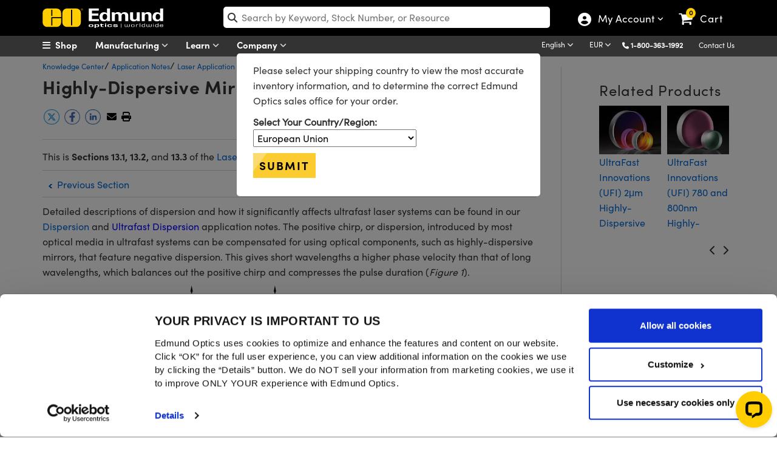

--- FILE ---
content_type: image/svg+xml
request_url: https://www.edmundoptics.eu/media/nepli42w/eo-logo.svg
body_size: 2102
content:
<svg id="Layer_1" data-name="Layer 1" xmlns="http://www.w3.org/2000/svg" viewBox="0 0 281.5 45.37"><defs><style>.cls-1{fill:#fff;}.cls-2{fill:#bcbec0;}.cls-3{fill:#ffcd00;}</style></defs><title>eo-logo</title><path class="cls-1" d="M108.27.91h23.28V5.73H115.72v7h14.82v4.83H115.72v8h16.36v4.91H108.27Z" transform="translate(-0.5 -0.91)"/><path class="cls-1" d="M150.89,1h7.16V27.11a29.57,29.57,0,0,0,.2,3.36H151l-.19-3a5.83,5.83,0,0,1-2.46,2.33,9.72,9.72,0,0,1-4.71,1.07c-6.49,0-10.34-3.81-10.34-10.27,0-6.82,4.38-11.08,10.72-11.08,4.38,0,6.21,2.09,6.84,2.82Zm-5.44,26A5.29,5.29,0,0,0,150,24.62a9.58,9.58,0,0,0,1.16-4.87c0-4-2.07-6.25-5.3-6.25-4.76,0-5.29,4.86-5.29,7C140.54,23.88,141.89,27,145.45,27Z" transform="translate(-0.5 -0.91)"/><path class="cls-1" d="M162,13.7a36.24,36.24,0,0,0-.24-3.88h6.87l.24,2.66c.77-.9,2.65-3.11,7.51-3.11,5.58,0,7.17,2.9,7.65,3.88,2-3.31,5.29-3.84,7.79-3.84,4.91,0,6.88,2.49,7.41,3.31,1.3,1.8,1.2,4.3,1.2,6.09V30.47h-7.17V18.32c0-2.2-.38-4.66-4.09-4.66-4.28,0-4.37,3.4-4.37,6.46V30.47h-7.17V18.2c0-1.59-.05-4.54-4-4.54-4.48,0-4.48,3.27-4.48,4.66V30.47H162Z" transform="translate(-0.5 -0.91)"/><path class="cls-1" d="M211.78,9.82V22.13c0,1.79,0,4.53,3.8,4.53,4.57,0,4.57-2.9,4.57-6.41V9.82h7.31V23.43c.09,4.46.14,5,.14,5.52s.1.94.19,1.52h-6.92l-.24-2.74c-.72.9-2.55,3.27-7.17,3.27a10,10,0,0,1-7.31-2.78c-1.59-1.68-1.59-4.54-1.59-5.56V9.82Z" transform="translate(-0.5 -0.91)"/><path class="cls-1" d="M231.88,13.5c0-.08,0-2.33-.14-3.76h6.83l.19,3.1c.67-.94,2.6-3.59,7.89-3.59,4.76,0,6.78,2.45,7.41,3.88.52,1.27.67,2.33.67,6.18V30.47h-7.26V17.63a4.21,4.21,0,0,0-.39-2.25,3.82,3.82,0,0,0-3.46-1.76,4.73,4.73,0,0,0-3.71,1.6,5,5,0,0,0-.86,3.14V30.47h-7.17Z" transform="translate(-0.5 -0.91)"/><path class="cls-1" d="M274.83,1H282V30.47h-7l-.2-3a5.86,5.86,0,0,1-2.45,2.33,9.72,9.72,0,0,1-4.71,1.07c-6.5,0-10.34-3.81-10.34-10.27,0-6.82,4.37-11.08,10.72-11.08,4.38,0,6.21,2.09,6.83,2.82ZM269.4,27a5.29,5.29,0,0,0,4.52-2.33,9.55,9.55,0,0,0,1.15-4.87c0-4-2.06-6.25-5.29-6.25-4.76,0-5.29,4.86-5.29,7C264.49,23.88,265.84,27,269.4,27Z" transform="translate(-0.5 -0.91)"/><path class="cls-1" d="M113.59,44c-4.79,0-5.32-1-5.32-2.18V40c0-1.19.53-2.17,5.32-2.17s5.31,1,5.31,2.17v1.82C118.9,43,118.37,44,113.59,44Zm2.47-3.8c0-.77-.21-1.26-2.47-1.26s-2.5.49-2.5,1.26v1.42c0,.78.23,1.27,2.5,1.27s2.47-.49,2.47-1.27Z" transform="translate(-0.5 -0.91)"/><path class="cls-1" d="M132.55,41.88c0,1.23-.73,2.16-4.28,2.16-1.89,0-3-.31-3.51-.81v3.05h-2.84V37.94h2.56l.2.74c.49-.5,1.72-.81,3.59-.81,3.55,0,4.28.92,4.28,2.16Zm-5-2.85c-2,0-2.81.38-2.81,1.55v.76c0,1.16.79,1.54,2.81,1.54,1.65,0,2.14-.33,2.14-1.19V40.21C129.71,39.35,129.22,39,127.57,39Z" transform="translate(-0.5 -0.91)"/><path class="cls-1" d="M140.53,44c-3.21,0-4.43-.59-4.43-2V39.13h-1.36V37.94h1.36V36.48h2.84v1.46h4.23v1.19H139v2.81c0,.69.62.91,2.28.91.72,0,1.17,0,1.89-.06v1.09A17.88,17.88,0,0,1,140.53,44Z" transform="translate(-0.5 -0.91)"/><path class="cls-1" d="M146.08,37.13v-1.5h2.84v1.5Zm0,6.83v-6h2.84v6Z" transform="translate(-0.5 -0.91)"/><path class="cls-1" d="M157.31,44c-4.78,0-5.31-1-5.31-2.18V40c0-1.19.53-2.17,5.31-2.17s5.32,1,5.32,2.17v.24h-2.84v0c0-.77-.22-1.26-2.48-1.26s-2.5.49-2.5,1.26v1.42c0,.78.24,1.27,2.5,1.27s2.48-.49,2.48-1.27v-.08h2.84v.28C162.63,43,162.09,44,157.31,44Z" transform="translate(-0.5 -0.91)"/><path class="cls-1" d="M176,42.16c0,1.32-1.51,1.89-5.35,1.89-4.31,0-5.2-.62-5.2-1.7v-.16h2.82v0c0,.46.39.71,2.38.71,2.2,0,2.54-.26,2.54-.74s-.34-.55-1.06-.57l-3.43-.14c-2.48-.1-3.25-.73-3.25-1.74,0-1.3,1.53-1.87,5.36-1.87,4.2,0,5.07.61,5.07,1.7v.16h-2.83v0c0-.46-.32-.71-2.24-.71-2.21,0-2.52.26-2.52.74s.33.53,1,.57l3.45.14C175.37,40.54,176,41.05,176,42.16Z" transform="translate(-0.5 -0.91)"/><path class="cls-1" d="M198.71,37.94v3.94c0,.82.26,1.4,2,1.4s2-.58,2-1.4V37.94H204V42c0,1.14-.54,2-3.3,2a3.81,3.81,0,0,1-2.63-.84,3.84,3.84,0,0,1-2.64.84c-2.76,0-3.29-.89-3.29-2V37.94h1.3v3.94c0,.82.29,1.4,2,1.4s2-.58,2-1.4V37.94Z" transform="translate(-0.5 -0.91)"/><path class="cls-1" d="M211.19,44c-3.46,0-3.88-.89-3.88-2V39.89c0-1.14.42-2,3.88-2s3.87.88,3.87,2V42C215.06,43.15,214.65,44,211.19,44Zm2.57-4c0-.84-.15-1.42-2.57-1.42s-2.58.58-2.58,1.42v1.87c0,.84.18,1.41,2.58,1.41s2.57-.57,2.57-1.41Z" transform="translate(-0.5 -0.91)"/><path class="cls-1" d="M222.21,38.63c-1.79,0-2.45.44-2.45,1.51V44h-1.3v-6h1.11l.17.7a3.51,3.51,0,0,1,2.69-.77,6.29,6.29,0,0,1,1.63.17v.8A7,7,0,0,0,222.21,38.63Z" transform="translate(-0.5 -0.91)"/><path class="cls-1" d="M227.25,44V35.63h1.32V44Z" transform="translate(-0.5 -0.91)"/><path class="cls-1" d="M232,40c0-1.18.49-2.09,3.56-2.09,1.49,0,2.34.31,2.72.77v-3h1.3V44h-1.11l-.19-.7c-.29.38-1.07.78-2.72.78-3.07,0-3.56-.91-3.56-2.1Zm3.78,3.28c2.26,0,2.5-.5,2.5-1.48V40.14c0-1-.24-1.47-2.5-1.47s-2.48.5-2.48,1.47v1.62C233.32,42.74,233.55,43.24,235.8,43.24Z" transform="translate(-0.5 -0.91)"/><path class="cls-1" d="M249.66,37.94v3.94c0,.82.26,1.4,2,1.4s2-.58,2-1.4V37.94H255V42c0,1.14-.54,2-3.3,2A3.81,3.81,0,0,1,249,43.2a3.84,3.84,0,0,1-2.64.84c-2.75,0-3.29-.89-3.29-2V37.94h1.3v3.94c0,.82.29,1.4,2,1.4s2-.58,2-1.4V37.94Z" transform="translate(-0.5 -0.91)"/><path class="cls-1" d="M258.49,37.1v-.93h1.3v.93Zm0,6.86v-6h1.3v6Z" transform="translate(-0.5 -0.91)"/><path class="cls-1" d="M263.24,40c0-1.18.48-2.09,3.55-2.09,1.5,0,2.34.31,2.73.77v-3h1.3V44h-1.11l-.19-.7c-.3.38-1.08.78-2.73.78-3.07,0-3.55-.91-3.55-2.1ZM267,43.24c2.25,0,2.5-.5,2.5-1.48V40.14c0-1-.25-1.47-2.5-1.47s-2.48.5-2.48,1.47v1.62C264.54,42.74,264.76,43.24,267,43.24Z" transform="translate(-0.5 -0.91)"/><path class="cls-1" d="M278.1,44c-3.43,0-3.88-.89-3.88-2V39.9c0-1.13.45-2,3.88-2s3.87.9,3.87,2v1.29h-6.45v.7c0,.84.21,1.41,2.58,1.41s2.55-.56,2.57-1.22H282C282,43.13,281.53,44,278.1,44Zm0-5.44c-2.37,0-2.58.59-2.58,1.43v.41h5.15V40C280.67,39.19,280.48,38.6,278.1,38.6Z" transform="translate(-0.5 -0.91)"/><rect class="cls-2" x="182.85" y="35.29" width="1.34" height="9.35"/><path class="cls-3" d="M93.86,4.93a2.35,2.35,0,0,1-3.33,0,2.27,2.27,0,0,1-.68-1.67,2.24,2.24,0,0,1,.69-1.67,2.37,2.37,0,0,1,3.32,0,2.28,2.28,0,0,1,.69,1.67A2.28,2.28,0,0,1,93.86,4.93Zm-3.1-3.11a2,2,0,0,0-.59,1.44,2,2,0,0,0,.59,1.44,2,2,0,0,0,2.87,0,2,2,0,0,0,.59-1.44,2,2,0,0,0-.59-1.44,2,2,0,0,0-1.43-.59A2,2,0,0,0,90.76,1.82ZM92.15,2a2.07,2.07,0,0,1,.71.09.65.65,0,0,1,.4.65.57.57,0,0,1-.26.52,1.14,1.14,0,0,1-.37.12.67.67,0,0,1,.45.25.75.75,0,0,1,.14.41v.38a.7.7,0,0,0,0,.13l0,0h-.43V4.2a.64.64,0,0,0-.24-.59,1.07,1.07,0,0,0-.51-.08H91.7v1h-.46V2Zm.49.4a1.24,1.24,0,0,0-.55-.09H91.7V3.2h.41a1.26,1.26,0,0,0,.44-.05.4.4,0,0,0,.26-.41A.39.39,0,0,0,92.64,2.36Z" transform="translate(-0.5 -0.91)"/><path class="cls-3" d="M43.67,21.2H20.79V40.49H23.3V23.71H43.65v9.84a10.4,10.4,0,0,1-10.39,10.4H10.89A10.4,10.4,0,0,1,.5,33.54V11.3A10.39,10.39,0,0,1,10.89.91H33.26A10.39,10.39,0,0,1,43.65,11.3ZM23.18,18.13V3.58H20.67V18.13Z" transform="translate(-0.5 -0.91)"/><path class="cls-3" d="M46.64,11.3A10.39,10.39,0,0,1,57,.91H79.39A10.39,10.39,0,0,1,89.78,11.3V33.54a10.4,10.4,0,0,1-10.39,10.4H57a10.4,10.4,0,0,1-10.39-10.4ZM69.52,3.65H66.93v36.7h2.59Z" transform="translate(-0.5 -0.91)"/></svg>

--- FILE ---
content_type: image/svg+xml
request_url: https://www.edmundoptics.eu/media/nnhipkbc/highly-dispersive-mirrors-fig-2_ii.svg?rmode=max
body_size: 22163
content:
<svg xmlns="http://www.w3.org/2000/svg" xmlns:xlink="http://www.w3.org/1999/xlink" viewBox="0 0 424.05 216"><defs><style>.cls-1,.cls-4{fill:#dcf1fb;}.cls-1,.cls-10,.cls-11,.cls-12,.cls-13,.cls-3,.cls-8{stroke:#231f20;}.cls-15,.cls-2,.cls-22,.cls-3,.cls-5,.cls-6,.cls-7{fill:none;}.cls-5{stroke:#00b04f;}.cls-17,.cls-22,.cls-6{stroke:#ed2024;}.cls-22,.cls-6{stroke-width:2px;}.cls-7{stroke:#006fb9;}.cls-10,.cls-11,.cls-12,.cls-13,.cls-15,.cls-17,.cls-8{stroke-miterlimit:10;}.cls-10,.cls-11,.cls-12,.cls-8{stroke-width:0.75px;}.cls-8{fill:url(#linear-gradient);}.cls-9{fill:#ffd520;}.cls-10{fill:#424143;}.cls-11{fill:url(#linear-gradient-2);}.cls-12{fill:url(#linear-gradient-3);}.cls-13{stroke-width:0.5px;fill:url(#linear-gradient-4);}.cls-14{fill:url(#linear-gradient-5);}.cls-15{stroke:#fff;stroke-width:0.25px;}.cls-16{font-size:10px;fill:#333;font-family:Futura-CondensedMedium, Futura;font-weight:500;}.cls-17{fill:#ed2024;stroke-width:0.8px;}.cls-18{clip-path:url(#clip-path);}.cls-19{clip-path:url(#clip-path-2);}.cls-20{fill:#79b142;}.cls-21{fill:url(#linear-gradient-6);}.cls-22,.cls-23{opacity:0.5;}.cls-24{clip-path:url(#clip-path-8);}.cls-25{clip-path:url(#clip-path-9);}.cls-26{clip-path:url(#clip-path-15);}.cls-27{clip-path:url(#clip-path-22);}.cls-28{clip-path:url(#clip-path-23);}.cls-29{clip-path:url(#clip-path-29);}.cls-30{clip-path:url(#clip-path-36);}.cls-31{clip-path:url(#clip-path-37);}.cls-32{clip-path:url(#clip-path-38);}.cls-33{clip-path:url(#clip-path-43);}.cls-34{clip-path:url(#clip-path-50);}.cls-35{clip-path:url(#clip-path-51);}.cls-36{clip-path:url(#clip-path-57);}</style><linearGradient id="linear-gradient" x1="53.75" y1="78.65" x2="53.75" y2="64.72" gradientTransform="matrix(-0.96, 0, 0, 1, 73.22, 0)" gradientUnits="userSpaceOnUse"><stop offset="0.13" stop-color="#231f20"/><stop offset="0.23" stop-color="#525052"/><stop offset="0.34" stop-color="#808083"/><stop offset="0.43" stop-color="#9d9fa2"/><stop offset="0.48" stop-color="#a8aaad"/><stop offset="0.53" stop-color="#a2a4a7"/><stop offset="0.59" stop-color="#919295"/><stop offset="0.67" stop-color="#767578"/><stop offset="0.75" stop-color="#4f4d4f"/><stop offset="0.83" stop-color="#231f20"/></linearGradient><linearGradient id="linear-gradient-2" x1="34.6" y1="78.64" x2="70.2" y2="78.64" gradientTransform="matrix(-0.96, 0, 0, 1, 73.22, 0)" gradientUnits="userSpaceOnUse"><stop offset="0" stop-color="#58595b"/><stop offset="0.12" stop-color="#999a9c"/><stop offset="0.29" stop-color="#f1f2f2"/><stop offset="0.3" stop-color="#eceded"/><stop offset="0.4" stop-color="#c7c8ca"/><stop offset="0.47" stop-color="#afb1b4"/><stop offset="0.52" stop-color="#a7a9ac"/><stop offset="0.59" stop-color="#aaacaf"/><stop offset="0.64" stop-color="#b3b5b7"/><stop offset="0.68" stop-color="#c2c4c6"/><stop offset="0.71" stop-color="#d8d9da"/><stop offset="0.74" stop-color="#f1f2f2"/><stop offset="0.81" stop-color="#e2e4e4"/><stop offset="0.91" stop-color="#d5d7d8"/><stop offset="1" stop-color="#d1d3d4"/></linearGradient><linearGradient id="linear-gradient-3" x1="33.62" y1="76.98" x2="33.62" y2="66.39" xlink:href="#linear-gradient"/><linearGradient id="linear-gradient-4" x1="30.35" y1="75.29" x2="30.09" y2="68.05" gradientTransform="matrix(-0.96, 0, 0, 1, 73.22, 0)" gradientUnits="userSpaceOnUse"><stop offset="0.01" stop-color="#231f20"/><stop offset="0.52" stop-color="#a7a9ac"/><stop offset="0.55" stop-color="#a3a5a8"/><stop offset="0.74" stop-color="#939598"/><stop offset="0.74" stop-color="#919295"/><stop offset="0.76" stop-color="#737476"/><stop offset="0.77" stop-color="#5a595b"/><stop offset="0.79" stop-color="#464445"/><stop offset="0.82" stop-color="#363334"/><stop offset="0.84" stop-color="#2b2829"/><stop offset="0.88" stop-color="#252122"/><stop offset="0.99" stop-color="#231f20"/></linearGradient><linearGradient id="linear-gradient-5" x1="29.96" y1="71.55" x2="31.87" y2="71.55" gradientTransform="matrix(-0.96, 0, 0, 1, 73.22, 0)" gradientUnits="userSpaceOnUse"><stop offset="0" stop-color="#ec2227"/><stop offset="0.09" stop-color="#ec272c"/><stop offset="0.2" stop-color="#ee373b"/><stop offset="0.33" stop-color="#f05054"/><stop offset="0.46" stop-color="#f37477"/><stop offset="0.6" stop-color="#f7a1a4"/><stop offset="0.75" stop-color="#fcd8d9"/><stop offset="0.84" stop-color="#fff"/></linearGradient><clipPath id="clip-path"><rect class="cls-1" x="144.29" y="42.79" width="14.36" height="57.65"/></clipPath><clipPath id="clip-path-2"><rect class="cls-2" x="144.29" y="42.79" width="14.36" height="57.65"/></clipPath><linearGradient id="linear-gradient-6" x1="263.99" y1="20.83" x2="183.72" y2="20.83" gradientUnits="userSpaceOnUse"><stop offset="0.28" stop-color="#eb2d2e"/><stop offset="0.46" stop-color="#fde92b"/><stop offset="0.61" stop-color="#00aa4f"/><stop offset="0.67" stop-color="#00b7f1"/><stop offset="0.73" stop-color="#2751a3"/><stop offset="0.91" stop-color="#333b97"/><stop offset="1" stop-color="#ea2790"/></linearGradient><clipPath id="clip-path-8"><polygon class="cls-4" points="382.02 106.19 384.15 68.94 409.15 97.14 382.02 106.19"/></clipPath><clipPath id="clip-path-9"><rect class="cls-2" x="381.93" y="157.47" width="14.36" height="57.65" transform="translate(-40.35 145.35) rotate(-20.14)"/></clipPath><clipPath id="clip-path-15"><polygon class="cls-3" points="382.02 106.19 384.15 68.94 409.15 97.14 382.02 106.19"/></clipPath><clipPath id="clip-path-22"><polygon class="cls-4" points="326.33 112.95 316.48 148.93 297.9 116.14 326.33 112.95"/></clipPath><clipPath id="clip-path-23"><rect class="cls-2" x="328.91" y="4.29" width="14.36" height="57.65" transform="translate(-1.31 47.73) rotate(-8.11)"/></clipPath><clipPath id="clip-path-29"><polygon class="cls-3" points="326.33 112.95 316.48 148.93 297.9 116.14 326.33 112.95"/></clipPath><clipPath id="clip-path-36"><polygon class="cls-4" points="282.67 115.28 265.53 148.42 254.2 112.47 282.67 115.28"/></clipPath><clipPath id="clip-path-37"><rect class="cls-2" x="280.04" y="32.06" width="57.65" height="14.36" transform="translate(248.53 344.68) rotate(-86.07)"/></clipPath><clipPath id="clip-path-38"><rect class="cls-2" x="280.04" y="32.06" width="57.65" height="14.36" transform="matrix(0.07, -1, 1, 0.07, 248.53, 344.68)"/></clipPath><clipPath id="clip-path-43"><polygon class="cls-3" points="282.67 115.28 265.53 148.42 254.2 112.47 282.67 115.28"/></clipPath><clipPath id="clip-path-50"><polygon class="cls-4" points="171.29 97.01 195.78 68.87 198.29 106.48 171.29 97.01"/></clipPath><clipPath id="clip-path-51"><rect class="cls-2" x="99.02" y="157.52" width="57.65" height="14.36" transform="translate(-67.83 236.68) rotate(-72.38)"/></clipPath><clipPath id="clip-path-57"><polygon class="cls-3" points="171.29 97.01 195.78 68.87 198.29 106.48 171.29 97.01"/></clipPath><image id="image" width="140" height="247" xlink:href="[data-uri]"/><image id="image-2" width="140" height="247" xlink:href="[data-uri]"/><image id="image-3" width="140" height="247" xlink:href="[data-uri]"/><image id="image-4" width="94" height="248" xlink:href="[data-uri]"/><image id="image-5" width="94" height="248" xlink:href="[data-uri]"/><image id="image-6" width="94" height="248" xlink:href="[data-uri]"/><image id="image-7" width="78" height="245" xlink:href="[data-uri]"/><image id="image-8" width="78" height="245" xlink:href="[data-uri]"/><image id="image-9" width="78" height="245" xlink:href="[data-uri]"/><image id="image-10" width="131" height="248" xlink:href="[data-uri]"/><image id="image-11" width="131" height="248" xlink:href="[data-uri]"/><image id="image-12" width="131" height="248" xlink:href="[data-uri]"/></defs><g id="Layer_2" data-name="Layer 2"><g id="Layer_1-2" data-name="Layer 1"><polyline class="cls-5" points="384.68 72.36 320.83 131.19 307 134.39 272.41 134.39 259.11 130.66 194.2 72.36"/><polyline class="cls-6" points="158.61 72.36 194.2 72.36 256.45 119.49 279.33 122.15 301.14 122.15 325.09 118.96 384.68 72.36 424.05 72.36"/><polyline class="cls-7" points="384.68 72.36 317.56 145.62 264.36 145.84 194.2 72.36"/><path class="cls-8" d="M40,64.72H6.42c-1.82,0-3.3,3.11-3.3,7s1.48,7,3.3,7l32.85,0Z"/><path class="cls-9" d="M16.24,71.6v2.75h.36V72h2.91v1.4A1.48,1.48,0,0,1,18,74.84H14.84a1.49,1.49,0,0,1-1.49-1.48V70.19a1.49,1.49,0,0,1,1.49-1.48H18a1.48,1.48,0,0,1,1.48,1.48V71.6Zm.35-.43V69.09h-.36v2.08Z"/><path class="cls-9" d="M19.93,70.19a1.48,1.48,0,0,1,1.47-1.48h3.19a1.48,1.48,0,0,1,1.48,1.48v3.17a1.48,1.48,0,0,1-1.48,1.48H21.4a1.47,1.47,0,0,1-1.47-1.48Zm3.25-1.09h-.37v5.22h.38Z"/><path class="cls-9" d="M26.74,69.14a.36.36,0,0,1-.26.11.36.36,0,0,1-.25-.11.33.33,0,0,1-.1-.25.35.35,0,0,1,.1-.26.35.35,0,0,1,.25-.1.34.34,0,0,1,.36.36A.35.35,0,0,1,26.74,69.14Zm-.47-.47a.29.29,0,0,0-.09.22.31.31,0,0,0,.09.22.29.29,0,0,0,.21.09.29.29,0,0,0,.22-.09.31.31,0,0,0,.09-.22.31.31,0,0,0-.31-.31A.29.29,0,0,0,26.27,68.67Zm.21,0h.1a.09.09,0,0,1,.06.1.1.1,0,0,1,0,.08l-.06,0a.1.1,0,0,1,.07,0,.14.14,0,0,1,0,.06v.08h-.06v0a.1.1,0,0,0,0-.09h-.13v.15h-.07v-.39Zm.07.06a.13.13,0,0,0-.08,0h-.06v.15h.13a.07.07,0,0,0,0-.06A.06.06,0,0,0,26.55,68.75Z"/><path class="cls-10" d="M36.65,71.67c0,3.84,1.47,7,3.3,7s3.29-3.11,3.29-7-1.47-7-3.29-7S36.65,67.83,36.65,71.67Z"/><line class="cls-11" x1="5.71" y1="78.65" x2="39.95" y2="78.62"/><path class="cls-12" d="M44.16,66.39H39.47s-4.15,5.33,0,10.58h4.69"/><path class="cls-10" d="M41.38,71.68c0,2.92,1.24,5.29,2.78,5.29s2.78-2.37,2.78-5.29-1.24-5.29-2.78-5.29S41.38,68.75,41.38,71.68Z"/><path class="cls-13" d="M42.46,71.67c0,2,.76,3.63,1.7,3.63s1.7-1.63,1.7-3.63-.76-3.62-1.7-3.62S42.46,69.67,42.46,71.67Z"/><path class="cls-14" d="M42.58,71.55c0,1.47.41,2.67.91,2.67s.92-1.2.92-2.67-.41-2.66-.92-2.66S42.58,70.08,42.58,71.55Z"/><path class="cls-15" d="M41.7,71.64c0,2.67,1.1,4.83,2.47,4.83s2.46-2.16,2.46-4.83-1.1-4.84-2.46-4.84S41.7,69,41.7,71.64Z"/><text class="cls-16" transform="translate(0 95.2) scale(0.99 1)">Ultrafast Laser</text><polyline class="cls-17" points="144.01 72.9 45.16 72.2 45.17 71.06 144.31 71.76"/><text class="cls-16" transform="translate(127.17 114) scale(0.99 1)">Optical Medium<tspan x="-8.29" y="12" xml:space="preserve"> (Window, Lens, etc.)</tspan></text><text class="cls-16" transform="translate(96.15 43.45) scale(0.99 1)">Time</text><text class="cls-16" transform="translate(49.94 22.68) scale(0.99 1)">Irradiance</text><text class="cls-16" transform="translate(216.25 45.23) scale(0.99 1)">Time</text><text class="cls-16" transform="translate(145.47 23.68) scale(0.99 1)">Irradiance</text><rect class="cls-4" x="144.29" y="42.79" width="14.36" height="57.65"/><g class="cls-18"><g class="cls-19"><g class="cls-19"><image width="61" height="241" transform="translate(144.24 42.72) scale(0.24)" xlink:href="[data-uri]"/></g></g><g class="cls-19"><g class="cls-19"><image width="61" height="241" transform="translate(144.24 42.72) scale(0.24)" xlink:href="[data-uri]"/></g></g><g class="cls-19"><g class="cls-19"><image width="61" height="241" transform="translate(144.24 42.72) scale(0.24)" xlink:href="[data-uri]"/></g></g></g><rect class="cls-3" x="144.29" y="42.79" width="14.36" height="57.65"/><path class="cls-20" d="M90.63,31.38a7.11,7.11,0,0,0,5.9-3.52c2.64-4.42,3.33-18,7.07-18s4.56,11.25,6,14.51c1.16,2.57,2.78,7,6.69,7S90.63,31.38,90.63,31.38Z"/><polygon points="89.9 6.9 88.55 0 87.2 6.9 87.98 6.9 87.98 33.39 89.11 33.39 89.11 6.9 89.9 6.9"/><polygon points="118.4 34.6 125.3 33.25 118.4 31.9 118.4 32.69 87.92 32.69 87.92 33.81 118.4 33.81 118.4 34.6"/><path class="cls-21" d="M183.72,31.53s11.53.09,18.19-3.52c8.14-4.42,10.25-18,21.78-18s14.06,11.25,18.59,14.51c3.58,2.57,8.57,7,20.61,7S183.72,31.53,183.72,31.53Z"/><polygon points="266.49 34.75 273.39 33.4 266.49 32.05 266.49 32.83 181 32.83 181 33.96 266.49 33.96 266.49 34.75"/><polygon points="182.35 6.91 181 0.01 179.66 6.91 180.44 6.91 180.44 33.4 181.57 33.4 181.57 6.91 182.35 6.91"/><line class="cls-22" x1="143.8" y1="72.36" x2="158.61" y2="72.36"/><text class="cls-16" transform="translate(393.7 53.43) scale(0.99 1)">Time</text><text class="cls-16" transform="translate(347.5 32.66) scale(0.99 1)">Irradiance</text><path class="cls-20" d="M388.18,41.36a7.11,7.11,0,0,0,5.9-3.52c2.65-4.42,3.33-18,7.07-18s4.56,11.25,6,14.51c1.17,2.57,2.78,7,6.69,7S388.18,41.36,388.18,41.36Z"/><polygon points="387.45 16.88 386.1 9.98 384.75 16.88 385.54 16.88 385.54 43.37 386.66 43.37 386.66 16.88 387.45 16.88"/><polygon points="415.96 44.58 422.86 43.23 415.96 41.88 415.96 42.66 385.47 42.66 385.47 43.79 415.96 43.79 415.96 44.58"/><g class="cls-23"><polygon class="cls-4" points="382.02 106.19 384.15 68.94 409.15 97.14 382.02 106.19"/><g class="cls-24"><g class="cls-25"><g class="cls-25"><use transform="translate(372.24 156.72) scale(0.24)" xlink:href="#image"/></g></g><g class="cls-25"><g class="cls-25"><use transform="translate(372.24 156.72) scale(0.24)" xlink:href="#image-2"/></g></g><g class="cls-25"><g class="cls-25"><use transform="translate(372.24 156.72) scale(0.24)" xlink:href="#image-3"/></g></g></g></g><g class="cls-26"><g class="cls-25"><g class="cls-25"><use transform="translate(372.24 156.72) scale(0.24)" xlink:href="#image"/></g></g><g class="cls-25"><g class="cls-25"><use transform="translate(372.24 156.72) scale(0.24)" xlink:href="#image-2"/></g></g><g class="cls-25"><g class="cls-25"><use transform="translate(372.24 156.72) scale(0.24)" xlink:href="#image-3"/></g></g></g><polygon class="cls-3" points="382.02 106.19 384.15 68.94 409.15 97.14 382.02 106.19"/><g class="cls-23"><polygon class="cls-4" points="326.33 112.95 316.48 148.93 297.9 116.14 326.33 112.95"/><g class="cls-27"><g class="cls-28"><g class="cls-28"><use transform="translate(324.72 3.36) scale(0.24)" xlink:href="#image-4"/></g></g><g class="cls-28"><g class="cls-28"><use transform="translate(324.72 3.36) scale(0.24)" xlink:href="#image-5"/></g></g><g class="cls-28"><g class="cls-28"><use transform="translate(324.72 3.36) scale(0.24)" xlink:href="#image-6"/></g></g></g></g><g class="cls-29"><g class="cls-28"><g class="cls-28"><use transform="translate(324.72 3.36) scale(0.24)" xlink:href="#image-4"/></g></g><g class="cls-28"><g class="cls-28"><use transform="translate(324.72 3.36) scale(0.24)" xlink:href="#image-5"/></g></g><g class="cls-28"><g class="cls-28"><use transform="translate(324.72 3.36) scale(0.24)" xlink:href="#image-6"/></g></g></g><polygon class="cls-3" points="326.33 112.95 316.48 148.93 297.9 116.14 326.33 112.95"/><g class="cls-23"><polygon class="cls-4" points="282.67 115.28 265.53 148.42 254.2 112.47 282.67 115.28"/><g class="cls-30"><g class="cls-31"><g class="cls-32"><use transform="translate(299.52 9.84) scale(0.24)" xlink:href="#image-7"/></g></g><g class="cls-31"><g class="cls-32"><use transform="translate(299.52 9.84) scale(0.24)" xlink:href="#image-8"/></g></g><g class="cls-31"><g class="cls-32"><use transform="translate(299.52 9.84) scale(0.24)" xlink:href="#image-9"/></g></g></g></g><g class="cls-33"><g class="cls-31"><g class="cls-32"><use transform="translate(299.52 9.84) scale(0.24)" xlink:href="#image-7"/></g></g><g class="cls-31"><g class="cls-32"><use transform="translate(299.52 9.84) scale(0.24)" xlink:href="#image-8"/></g></g><g class="cls-31"><g class="cls-32"><use transform="translate(299.52 9.84) scale(0.24)" xlink:href="#image-9"/></g></g></g><polygon class="cls-3" points="282.67 115.28 265.53 148.42 254.2 112.47 282.67 115.28"/><g class="cls-23"><polygon class="cls-4" points="171.29 97.01 195.78 68.87 198.29 106.48 171.29 97.01"/><g class="cls-34"><g class="cls-35"><g class="cls-35"><use transform="translate(112.08 134.88) scale(0.24)" xlink:href="#image-10"/></g></g><g class="cls-35"><g class="cls-35"><use transform="translate(112.08 134.88) scale(0.24)" xlink:href="#image-11"/></g></g><g class="cls-35"><g class="cls-35"><use transform="translate(112.08 134.88) scale(0.24)" xlink:href="#image-12"/></g></g></g></g><g class="cls-36"><g class="cls-35"><g class="cls-35"><use transform="translate(112.08 134.88) scale(0.24)" xlink:href="#image-10"/></g></g><g class="cls-35"><g class="cls-35"><use transform="translate(112.08 134.88) scale(0.24)" xlink:href="#image-11"/></g></g><g class="cls-35"><g class="cls-35"><use transform="translate(112.08 134.88) scale(0.24)" xlink:href="#image-12"/></g></g></g><polygon class="cls-3" points="171.29 97.01 195.78 68.87 198.29 106.48 171.29 97.01"/></g></g></svg>

--- FILE ---
content_type: image/svg+xml
request_url: https://www.edmundoptics.eu/media/bb5jvxs3/highly-dispersive-mirrors-fig-3_ii.svg?rmode=max
body_size: 282
content:
<svg xmlns="http://www.w3.org/2000/svg" viewBox="0 0 162.93 214.35"><defs><style>.cls-1{fill:#daf1fa;}.cls-1,.cls-2{stroke:#231f20;stroke-miterlimit:10;}.cls-2{fill:#b3e2f3;}.cls-3{fill:#cf4127;}.cls-4{fill:#f3ea21;}.cls-5{fill:#0aaf4b;}.cls-6{fill:#293d98;}</style></defs><g id="Layer_2" data-name="Layer 2"><g id="Layer_1-2" data-name="Layer 1"><rect class="cls-1" x="0.5" y="179.26" width="161.93" height="34.58"/><rect class="cls-2" x="0.5" y="144.68" width="161.93" height="34.58"/><rect class="cls-1" x="0.5" y="122.54" width="161.93" height="23.3"/><rect class="cls-2" x="0.5" y="99.24" width="161.93" height="23.3"/><rect class="cls-1" x="0.5" y="84.22" width="161.93" height="15.58"/><rect class="cls-2" x="0.5" y="68.65" width="161.93" height="15.58"/><rect class="cls-1" x="0.5" y="59.81" width="161.93" height="9.78"/><rect class="cls-2" x="0.5" y="50.03" width="161.93" height="9.78"/><path class="cls-3" d="M38.44,36.49l-2-10.34-2,10.34h1.18V178.37s0,.06,0,0H18.87s-.08,0-.08,0V.46H17.1V180.07c0,.07.14,0,.2,0h20V36.49Z"/><path class="cls-4" d="M74.75,36.08l-2-10.35-2,10.35h1.18V144.7a3,3,0,0,1,0,.3H55.33c-.08,0-.27.07-.22-.09V.05H53.42V146.66c0,.06.11,0,.16,0h20a5.77,5.77,0,0,0,0-.73V36.08Z"/><path class="cls-5" d="M111.07,36.78l-2-10.35-2,10.35h1.18v84.89a6.57,6.57,0,0,1-1,0H91.6c-.06,0-.22,0-.18-.07V.74H89.73V123.36s.09,0,.14,0h20V36.78Z"/><path class="cls-6" d="M147.38,36l-.29-1.47-1.73-8.88-1.74,8.88L143.33,36h1.18V98.75a.72.72,0,0,1,0,.21H127.88s-.18,0-.15-.06V0h-1.68V100.62s.07,0,.1,0h20a2.57,2.57,0,0,0,0-.49V36Z"/></g></g></svg>

--- FILE ---
content_type: image/svg+xml
request_url: https://www.edmundoptics.eu/media/is5pmftb/highly-dispersive-mirrors-fig-1_iii.svg?rmode=max
body_size: 22743
content:
<svg id="Layer_1" data-name="Layer 1" xmlns="http://www.w3.org/2000/svg" xmlns:xlink="http://www.w3.org/1999/xlink" viewBox="0 0 404.16 186.61"><defs><style>.cls-1,.cls-10,.cls-18,.cls-22,.cls-24,.cls-25,.cls-26,.cls-6{fill:none;}.cls-2{fill:#231f20;}.cls-18,.cls-22,.cls-24,.cls-3,.cls-5,.cls-6,.cls-7,.cls-8{stroke:#231f20;}.cls-10,.cls-14,.cls-3,.cls-5,.cls-6,.cls-7,.cls-8{stroke-miterlimit:10;}.cls-3,.cls-5,.cls-6,.cls-7{stroke-width:0.75px;}.cls-3{fill:url(#linear-gradient);}.cls-4{fill:#ffd520;}.cls-5{fill:#424143;}.cls-7{fill:url(#linear-gradient-2);}.cls-8{stroke-width:0.5px;fill:url(#linear-gradient-3);}.cls-9{fill:url(#linear-gradient-4);}.cls-10{stroke:#fff;stroke-width:0.25px;}.cls-11,.cls-26{isolation:isolate;}.cls-12{fill:#333;}.cls-13{fill:#40403f;}.cls-14,.cls-15{fill:#ed2024;}.cls-14,.cls-25,.cls-26{stroke:#ed2024;}.cls-14{stroke-width:0.8px;}.cls-16{fill:#dcf1fb;}.cls-17{clip-path:url(#clip-path);}.cls-19{fill:#79b142;}.cls-20{fill:url(#linear-gradient-5);}.cls-21{clip-path:url(#clip-path-8);}.cls-23{clip-path:url(#clip-path-15);}.cls-25,.cls-26{stroke-width:2px;}.cls-26{opacity:0.5;}</style><linearGradient id="linear-gradient" x1="-114.84" y1="109.35" x2="-114.84" y2="123.28" gradientTransform="translate(-83.87 188) rotate(180) scale(0.96 1)" gradientUnits="userSpaceOnUse"><stop offset="0.13" stop-color="#231f20"/><stop offset="0.23" stop-color="#525052"/><stop offset="0.34" stop-color="#808083"/><stop offset="0.43" stop-color="#9d9fa2"/><stop offset="0.48" stop-color="#a8aaad"/><stop offset="0.53" stop-color="#a2a4a7"/><stop offset="0.59" stop-color="#919295"/><stop offset="0.67" stop-color="#767578"/><stop offset="0.75" stop-color="#4f4d4f"/><stop offset="0.83" stop-color="#231f20"/></linearGradient><linearGradient id="linear-gradient-2" x1="-135" y1="111.03" x2="-135" y2="121.61" xlink:href="#linear-gradient"/><linearGradient id="linear-gradient-3" x1="-138.29" y1="112.71" x2="-138.54" y2="119.95" gradientTransform="translate(-83.87 188) rotate(180) scale(0.96 1)" gradientUnits="userSpaceOnUse"><stop offset="0.01" stop-color="#231f20"/><stop offset="0.52" stop-color="#a7a9ac"/><stop offset="0.55" stop-color="#a3a5a8"/><stop offset="0.74" stop-color="#939598"/><stop offset="0.74" stop-color="#919295"/><stop offset="0.76" stop-color="#737476"/><stop offset="0.77" stop-color="#5a595b"/><stop offset="0.79" stop-color="#464445"/><stop offset="0.82" stop-color="#363334"/><stop offset="0.84" stop-color="#2b2829"/><stop offset="0.88" stop-color="#252122"/><stop offset="0.99" stop-color="#231f20"/></linearGradient><linearGradient id="linear-gradient-4" x1="-138.73" y1="116.44" x2="-136.83" y2="116.44" gradientTransform="translate(-83.87 188) rotate(180) scale(0.96 1)" gradientUnits="userSpaceOnUse"><stop offset="0" stop-color="#ec2227"/><stop offset="0.09" stop-color="#ec272c"/><stop offset="0.2" stop-color="#ee373b"/><stop offset="0.33" stop-color="#f05054"/><stop offset="0.46" stop-color="#f37477"/><stop offset="0.6" stop-color="#f7a1a4"/><stop offset="0.75" stop-color="#fcd8d9"/><stop offset="0.84" stop-color="#fff"/></linearGradient><clipPath id="clip-path"><rect class="cls-1" x="149.14" y="42.79" width="14.36" height="57.65"/></clipPath><linearGradient id="linear-gradient-5" x1="268.84" y1="167.22" x2="188.57" y2="167.22" gradientTransform="matrix(1, 0, 0, -1, 0, 188)" gradientUnits="userSpaceOnUse"><stop offset="0.28" stop-color="#eb2d2e"/><stop offset="0.46" stop-color="#fde92b"/><stop offset="0.61" stop-color="#00aa4f"/><stop offset="0.67" stop-color="#00b7f1"/><stop offset="0.73" stop-color="#2751a3"/><stop offset="0.91" stop-color="#333b97"/><stop offset="1" stop-color="#ea2790"/></linearGradient><clipPath id="clip-path-8"><rect class="cls-1" x="330.9" y="56.36" width="14.36" height="57.65" transform="translate(-8.66 121.62) rotate(-20.14)"/></clipPath><clipPath id="clip-path-15"><rect class="cls-1" x="252.77" y="96.51" width="14.36" height="57.65" transform="matrix(0.95, -0.32, 0.32, 0.95, -26.39, 89.36)"/></clipPath></defs><g id="Layer_2" data-name="Layer 2"><g id="Layer_1-2" data-name="Layer 1-2"><path class="cls-2" d="M9.74,69.87c-3.61,1.19-6.46,3.6-9.55,5.72-.33.23-.2.51.15.57a2,2,0,0,0,1.37-.37C4.35,74,6.86,71.69,10,70.68c.25-.08,1-.29.86-.66s-.88-.21-1.07-.15Z"/><path class="cls-3" d="M44.79,64.72H11.26c-1.82,0-3.29,3.11-3.29,7s1.47,7,3.29,7H44.11Z"/><path class="cls-4" d="M21.09,71.6v2.75h.36V72h2.9v1.4a1.48,1.48,0,0,1-1.48,1.48H19.68A1.48,1.48,0,0,1,18.2,73.4h0V70.19a1.48,1.48,0,0,1,1.48-1.48h3.19a1.49,1.49,0,0,1,1.48,1.48V71.6Zm.34-.43V69.09h-.36v2.08Z"/><path class="cls-4" d="M24.77,70.19a1.48,1.48,0,0,1,1.48-1.48h3.18a1.48,1.48,0,0,1,1.48,1.48h0v3.17a1.48,1.48,0,0,1-1.48,1.48H26.25a1.48,1.48,0,0,1-1.48-1.48h0ZM28,69.1h-.37v5.22H28Z"/><path class="cls-4" d="M31.59,69.14a.36.36,0,0,1-.26.11.39.39,0,0,1-.36-.36.36.36,0,0,1,.11-.26.35.35,0,0,1,.25-.1.34.34,0,0,1,.36.32v0A.35.35,0,0,1,31.59,69.14Zm-.48-.47a.31.31,0,1,0,.22-.09A.31.31,0,0,0,31.11,68.67Zm.21,0h.11a.18.18,0,0,1,.06.18h0a.06.06,0,0,1,0,.06V69h-.06a.14.14,0,0,0,0-.09h-.13v.15h-.07v-.39Zm.08.06h-.09v.15h.12a.06.06,0,0,0,.05-.06.06.06,0,0,0,0-.07s0,0,0,0Z"/><path class="cls-5" d="M41.5,71.67c0,3.84,1.47,7,3.29,7s3.3-3.11,3.3-7-1.48-7-3.3-7S41.5,67.83,41.5,71.67Z"/><line class="cls-6" x1="10.56" y1="78.65" x2="44.79" y2="78.62"/><path class="cls-7" d="M49,66.39H44.3s-4.14,5.33,0,10.58H49"/><path class="cls-5" d="M46.23,71.68C46.23,74.6,47.47,77,49,77s2.78-2.37,2.78-5.29S50.54,66.39,49,66.39,46.23,68.75,46.23,71.68Z"/><path class="cls-8" d="M47.31,71.67c0,2,.76,3.63,1.7,3.63s1.7-1.63,1.7-3.63S50,68.05,49,68.05,47.31,69.67,47.31,71.67Z"/><path class="cls-9" d="M47.42,71.55c0,1.47.42,2.67.92,2.67s.92-1.2.92-2.67-.41-2.66-.92-2.66S47.42,70.08,47.42,71.55Z"/><path class="cls-10" d="M46.55,71.64c0,2.67,1.1,4.83,2.46,4.83s2.47-2.16,2.47-4.83S50.37,66.8,49,66.8,46.55,69,46.55,71.64Z"/><g class="cls-11"><path class="cls-12" d="M6.43,87.66h1V93a2.55,2.55,0,0,0,.15,1.08.61.61,0,0,0,.59.27.65.65,0,0,0,.58-.23,2.3,2.3,0,0,0,.14-1V87.66h1v5.47a2.73,2.73,0,0,1-.37,1.67,1.74,1.74,0,0,1-1.36.49,1.56,1.56,0,0,1-1.42-.63A3.37,3.37,0,0,1,6.43,93Z"/><path class="cls-12" d="M11,86.9h.93v8.3H11Z"/><path class="cls-12" d="M13,88.73H14v1.42h.5v.74H14V95.2H13V90.89h-.51v-.74H13Z"/><path class="cls-12" d="M15.13,90.15h.92v.63a1.78,1.78,0,0,1,.47-.57,1.29,1.29,0,0,1,.61-.18v1L17,91a.88.88,0,0,0-.71.26,1.43,1.43,0,0,0-.21.89V95.2h-.92Z"/><path class="cls-12" d="M20.69,90.15v5h-.93v-.65a1.54,1.54,0,0,1-.39.57.82.82,0,0,1-.53.16,1,1,0,0,1-.91-.65,5.29,5.29,0,0,1-.29-2,4.87,4.87,0,0,1,.29-1.93,1,1,0,0,1,.91-.62,1,1,0,0,1,.92.66v-.57Zm-2.09,2.5A4.88,4.88,0,0,0,18.73,94a.49.49,0,0,0,.47.4c.21,0,.36-.14.45-.41a6.63,6.63,0,0,0,0-2.71c-.09-.28-.24-.41-.45-.41s-.37.13-.47.39A4.51,4.51,0,0,0,18.6,92.65Z"/><path class="cls-12" d="M21.38,90.15h.47V88.38a2.2,2.2,0,0,1,.25-1.22,1,1,0,0,1,.87-.35,1.81,1.81,0,0,1,.63.13v1a.86.86,0,0,0-.39-.12.4.4,0,0,0-.34.14,1,1,0,0,0-.1.48v1.73h.78v.74h-.78V95.2h-.92V90.89h-.47Z"/><path class="cls-12" d="M27.07,90.15v5h-.93v-.65a1.54,1.54,0,0,1-.39.57.82.82,0,0,1-.53.16,1,1,0,0,1-.91-.65,5.29,5.29,0,0,1-.29-2,4.87,4.87,0,0,1,.29-1.93,1,1,0,0,1,.91-.62,1,1,0,0,1,.92.66v-.57ZM25,92.65A4.88,4.88,0,0,0,25.11,94a.49.49,0,0,0,.47.4c.21,0,.36-.14.45-.41a6.63,6.63,0,0,0,0-2.71c-.09-.28-.24-.41-.45-.41s-.37.13-.47.39A4.51,4.51,0,0,0,25,92.65Z"/><path class="cls-12" d="M30.05,90.25v.87a1.16,1.16,0,0,0-.71-.25.56.56,0,0,0-.23,0,.62.62,0,0,0-.19.12.83.83,0,0,0-.13.18.59.59,0,0,0,0,.23c0,.24.21.52.65.85a4.39,4.39,0,0,1,.43.39,1.31,1.31,0,0,1,.27.33,1.49,1.49,0,0,1,.19.77,1.46,1.46,0,0,1-.4,1.09,1.36,1.36,0,0,1-1,.41A1.63,1.63,0,0,1,28,95v-.9a1.29,1.29,0,0,0,.76.3.56.56,0,0,0,.64-.63.71.71,0,0,0-.12-.41,1.3,1.3,0,0,0-.17-.19L28.86,93a3.61,3.61,0,0,1-.79-.77,1.45,1.45,0,0,1-.2-.77,1.37,1.37,0,0,1,.37-1,1.3,1.3,0,0,1,1-.39A1.66,1.66,0,0,1,30.05,90.25Z"/><path class="cls-12" d="M31.19,88.73h.92v1.42h.5v.74h-.5V95.2h-.92V90.89h-.51v-.74h.51Z"/><path class="cls-12" d="M35.38,87.66h1v6.68H38v.86H35.38Z"/><path class="cls-12" d="M41.46,90.15v5h-.93v-.65a1.54,1.54,0,0,1-.39.57.79.79,0,0,1-.52.16,1,1,0,0,1-.92-.65,5.29,5.29,0,0,1-.29-2,4.87,4.87,0,0,1,.29-1.93,1,1,0,0,1,.92-.62,1,1,0,0,1,.91.66v-.57Zm-2.09,2.5A4.88,4.88,0,0,0,39.5,94a.49.49,0,0,0,.47.4c.21,0,.36-.14.45-.41a6.63,6.63,0,0,0,0-2.71c-.09-.28-.24-.41-.45-.41s-.37.13-.47.39A4.51,4.51,0,0,0,39.37,92.65Z"/><path class="cls-12" d="M44.44,90.25v.87a1.16,1.16,0,0,0-.71-.25.59.59,0,0,0-.23,0,.62.62,0,0,0-.19.12.57.57,0,0,0-.12.18.46.46,0,0,0,0,.23c0,.24.21.52.65.85a4.39,4.39,0,0,1,.43.39,1.31,1.31,0,0,1,.27.33,1.49,1.49,0,0,1,.19.77,1.46,1.46,0,0,1-.4,1.09,1.35,1.35,0,0,1-1,.41,1.64,1.64,0,0,1-.82-.24v-.9a1.29,1.29,0,0,0,.76.3.56.56,0,0,0,.64-.63.71.71,0,0,0-.12-.41,1.3,1.3,0,0,0-.17-.19L43.26,93a3.71,3.71,0,0,1-.8-.77,1.45,1.45,0,0,1-.2-.77,1.37,1.37,0,0,1,.37-1,1.3,1.3,0,0,1,1-.39A1.66,1.66,0,0,1,44.44,90.25Z"/><path class="cls-12" d="M47.35,93.5h.86c-.07,1.18-.55,1.78-1.45,1.78a1.47,1.47,0,0,1-.69-.15,1.18,1.18,0,0,1-.47-.47,2.33,2.33,0,0,1-.28-.81,6.43,6.43,0,0,1-.09-1.16,4.07,4.07,0,0,1,.37-2,1.23,1.23,0,0,1,1.14-.65c1,0,1.5.9,1.5,2.68v.12H46.13c0,1.08.21,1.62.64,1.62S47.35,94.15,47.35,93.5Zm-.05-1.32a3.41,3.41,0,0,0-.18-1,.43.43,0,0,0-.81,0,3.41,3.41,0,0,0-.18,1Z"/><path class="cls-12" d="M49.07,90.15H50v.63a1.78,1.78,0,0,1,.47-.57,1.29,1.29,0,0,1,.61-.18v1l-.16,0a.88.88,0,0,0-.71.26,1.43,1.43,0,0,0-.21.89V95.2h-.92Z"/></g><rect class="cls-13" x="329.23" y="58.62" width="2.92" height="58.67" transform="translate(-10.04 119.48) rotate(-20.18)"/><polyline class="cls-14" points="148.86 72.9 50.01 72.2 50.02 71.06 149.16 71.76"/><g class="cls-11"><g class="cls-11"><path class="cls-12" d="M136.33,110.42a6.44,6.44,0,0,1-.44,2.83,1.52,1.52,0,0,1-1.47.84,1.56,1.56,0,0,1-1.53-.9,7.67,7.67,0,0,1-.44-3.14,6.7,6.7,0,0,1,.43-2.85,1.54,1.54,0,0,1,1.49-.84,1.59,1.59,0,0,1,1.39.65,3.08,3.08,0,0,1,.44,1.24A13,13,0,0,1,136.33,110.42Zm-1.05.1a11.69,11.69,0,0,0-.18-2.59c-.11-.43-.35-.65-.71-.65a.72.72,0,0,0-.71.59,10.1,10.1,0,0,0-.18,2.39,9.67,9.67,0,0,0,.19,2.3.72.72,0,0,0,.7.61.71.71,0,0,0,.7-.57A7.44,7.44,0,0,0,135.28,110.52Z"/><path class="cls-12" d="M137.27,116.07V109h.93v.65a1.7,1.7,0,0,1,.39-.58.91.91,0,0,1,.54-.16,1,1,0,0,1,.9.65,5.32,5.32,0,0,1,.29,2,4.56,4.56,0,0,1-.3,1.94,1,1,0,0,1-.93.61.93.93,0,0,1-.51-.14,1.24,1.24,0,0,1-.19-.2,2.1,2.1,0,0,1-.19-.31v2.64Zm2.09-4.57a4.82,4.82,0,0,0-.13-1.4.49.49,0,0,0-.47-.39c-.21,0-.37.13-.46.41a7.13,7.13,0,0,0,0,2.71c.1.27.25.41.46.41s.37-.13.47-.39A4.51,4.51,0,0,0,139.36,111.5Z"/><path class="cls-12" d="M141.3,107.53h.92V109h.51v.74h-.51V114h-.92v-4.31h-.51V109h.51Z"/><path class="cls-12" d="M143.82,106.8a.6.6,0,0,1,.44.18.65.65,0,0,1,0,.9.61.61,0,0,1-.45.18.6.6,0,0,1-.44-.18.62.62,0,0,1-.18-.46.59.59,0,0,1,.19-.44A.64.64,0,0,1,143.82,106.8Zm-.43,2.15h.93v5h-.93Z"/><path class="cls-12" d="M147.4,109v1a.57.57,0,0,0-.46-.24c-.51,0-.77.55-.77,1.67s.26,1.77.76,1.77a.79.79,0,0,0,.47-.19v.87a1.55,1.55,0,0,1-.74.2c-1,0-1.49-.86-1.49-2.56a4.15,4.15,0,0,1,.37-2,1.22,1.22,0,0,1,1.14-.65A1.57,1.57,0,0,1,147.4,109Z"/><path class="cls-12" d="M151,109v5h-.92v-.65a1.54,1.54,0,0,1-.4.57.77.77,0,0,1-.52.16,1,1,0,0,1-.91-.65,5.09,5.09,0,0,1-.29-2,4.7,4.7,0,0,1,.29-1.93,1,1,0,0,1,.91-.62,1,1,0,0,1,.92.66V109Zm-2.09,2.5a5.28,5.28,0,0,0,.13,1.39.49.49,0,0,0,.48.4c.2,0,.35-.14.45-.41a6.63,6.63,0,0,0,0-2.71c-.1-.28-.25-.41-.45-.41a.49.49,0,0,0-.47.39A4.41,4.41,0,0,0,149,111.45Z"/><path class="cls-12" d="M152.09,105.7H153V114h-.92Z"/><path class="cls-12" d="M156.52,106.46h.86l.66,3.08c.08.38.15.77.22,1.15s.12.79.18,1.22v-.13a.23.23,0,0,0,0-.07l.14-.86.13-.82.11-.55.58-3h.87L161,114h-1l-.17-2.56c0-.13,0-.24,0-.34s0-.17,0-.23l0-1,0-.93v-.13l0,.16c0,.17-.05.33-.07.46s0,.25-.05.34l-.13.69-.05.26L158.8,114h-.68l-.59-2.84c-.08-.38-.15-.76-.22-1.14s-.12-.79-.17-1.22l-.29,5.2h-.95Z"/><path class="cls-12" d="M163.69,112.3h.86c-.07,1.18-.55,1.78-1.45,1.78a1.47,1.47,0,0,1-.69-.15,1.18,1.18,0,0,1-.47-.47,2.33,2.33,0,0,1-.28-.81,6.43,6.43,0,0,1-.09-1.16,4.07,4.07,0,0,1,.37-2,1.24,1.24,0,0,1,1.14-.65c1,0,1.51.9,1.51,2.68v.12h-2.12c0,1.08.22,1.62.64,1.62S163.69,113,163.69,112.3Zm-.05-1.32a3.12,3.12,0,0,0-.18-1,.4.4,0,0,0-.4-.28.42.42,0,0,0-.41.28,3.41,3.41,0,0,0-.18,1Z"/><path class="cls-12" d="M168.27,105.7V114h-.93v-.65a1.54,1.54,0,0,1-.39.57.82.82,0,0,1-.53.16,1,1,0,0,1-.91-.64,5.32,5.32,0,0,1-.29-2,7.61,7.61,0,0,1,.07-1.15,3,3,0,0,1,.22-.8,1.18,1.18,0,0,1,.38-.46,1,1,0,0,1,.55-.15.83.83,0,0,1,.51.15.74.74,0,0,1,.19.2,1.28,1.28,0,0,1,.2.31V105.7Zm-2.09,5.75a4.88,4.88,0,0,0,.13,1.39.49.49,0,0,0,.47.4c.21,0,.36-.14.45-.41a6.63,6.63,0,0,0,0-2.71c-.09-.28-.24-.41-.45-.41s-.37.13-.47.39A4.51,4.51,0,0,0,166.18,111.45Z"/><path class="cls-12" d="M169.75,106.8a.58.58,0,0,1,.43.18.63.63,0,0,1,0,.9.6.6,0,0,1-.44.18.64.64,0,0,1-.45-.18.65.65,0,0,1-.17-.46.62.62,0,0,1,.18-.44A.64.64,0,0,1,169.75,106.8Zm-.44,2.15h.93v5h-.93Z"/><path class="cls-12" d="M171.28,109h.92v3.38a1.41,1.41,0,0,0,.14.66.46.46,0,0,0,.43.2.49.49,0,0,0,.44-.17,1.27,1.27,0,0,0,.13-.65V109h.92v3a3.89,3.89,0,0,1-.16,1.41,1.31,1.31,0,0,1-1.34.7,1.43,1.43,0,0,1-1.14-.41,2.18,2.18,0,0,1-.34-1.38Z"/><path class="cls-12" d="M175.3,109h.93v.62a1.14,1.14,0,0,1,1-.71.94.94,0,0,1,.94.71,1.18,1.18,0,0,1,1.85-.43,1.17,1.17,0,0,1,.28.83v4h-.93v-3.33a1.79,1.79,0,0,0-.11-.76.41.41,0,0,0-.39-.2.5.5,0,0,0-.46.2,1.7,1.7,0,0,0-.11.76V114h-1v-3.33a2.9,2.9,0,0,0,0-.45,1.07,1.07,0,0,0-.09-.3.35.35,0,0,0-.16-.16.61.61,0,0,0-.71.17,1.48,1.48,0,0,0-.13.74V114h-.93Z"/></g><g class="cls-11"><path class="cls-12" d="M101.91,117.59l1,.24a17,17,0,0,0-.86,5,16.78,16.78,0,0,0,.86,5.14l-1,.26a16.23,16.23,0,0,1-.92-5.32A15.44,15.44,0,0,1,101.91,117.59Z"/><path class="cls-12" d="M107.65,122.42a6.6,6.6,0,0,1-.44,2.83,1.55,1.55,0,0,1-1.48.84,1.57,1.57,0,0,1-1.53-.9,7.85,7.85,0,0,1-.44-3.14,6.7,6.7,0,0,1,.43-2.85,1.55,1.55,0,0,1,1.49-.84,1.61,1.61,0,0,1,1.4.65,3.08,3.08,0,0,1,.43,1.24A12.82,12.82,0,0,1,107.65,122.42Zm-1.06.1a12.6,12.6,0,0,0-.17-2.59c-.12-.43-.35-.65-.71-.65a.72.72,0,0,0-.72.59,10.89,10.89,0,0,0-.17,2.39,9.82,9.82,0,0,0,.18,2.3c.13.4.36.61.71.61a.7.7,0,0,0,.69-.57A7.44,7.44,0,0,0,106.59,122.52Z"/><path class="cls-12" d="M108.59,117.7h.92v3.82a1.67,1.67,0,0,1,.2-.31.75.75,0,0,1,.2-.2.8.8,0,0,1,.5-.15,1,1,0,0,1,.55.15,1.1,1.1,0,0,1,.38.46,3,3,0,0,1,.22.8,7.61,7.61,0,0,1,.07,1.15,5.13,5.13,0,0,1-.29,2,1,1,0,0,1-.9.64.8.8,0,0,1-.53-.16,1.67,1.67,0,0,1-.4-.57V126h-.92Zm2.09,5.8a4.72,4.72,0,0,0-.14-1.4.47.47,0,0,0-.47-.39c-.21,0-.36.13-.45.4a7.23,7.23,0,0,0,0,2.73c.09.27.24.4.45.4a.49.49,0,0,0,.47-.39A4.41,4.41,0,0,0,110.68,123.5Z"/><path class="cls-12" d="M112.93,118.8a.62.62,0,0,1,.44.18.63.63,0,0,1-.45,1.08.6.6,0,0,1-.44-.18.65.65,0,0,1,0-.9A.64.64,0,0,1,112.93,118.8ZM112.5,121h.92v7.12h-.92Z"/><path class="cls-12" d="M116.4,124.3h.86c-.07,1.18-.55,1.78-1.45,1.78a1.47,1.47,0,0,1-.69-.15,1.27,1.27,0,0,1-.48-.47,2.55,2.55,0,0,1-.28-.81,6.43,6.43,0,0,1-.09-1.16,4.19,4.19,0,0,1,.37-2,1.24,1.24,0,0,1,1.15-.65c1,0,1.5.9,1.5,2.68v.12h-2.11c0,1.08.21,1.62.64,1.62S116.4,125,116.4,124.3Zm-.05-1.32a3.41,3.41,0,0,0-.18-1,.42.42,0,0,0-.41-.28.4.4,0,0,0-.4.28,3.41,3.41,0,0,0-.18,1Z"/><path class="cls-12" d="M120.16,121v1a.59.59,0,0,0-.47-.24c-.51,0-.76.55-.76,1.67s.25,1.77.76,1.77a.79.79,0,0,0,.47-.19v.87a1.62,1.62,0,0,1-.75.2c-1,0-1.49-.86-1.49-2.56a4.27,4.27,0,0,1,.37-2,1.24,1.24,0,0,1,1.14-.65A1.61,1.61,0,0,1,120.16,121Z"/><path class="cls-12" d="M121.05,119.53H122V121h.51v.74H122V126h-.92v-4.31h-.51V121h.51Z"/><path class="cls-12" d="M123.57,118.8a.6.6,0,0,1,.44.18.65.65,0,0,1,0,.9.61.61,0,0,1-.45.18.6.6,0,0,1-.44-.18.65.65,0,0,1,0-.9A.68.68,0,0,1,123.57,118.8Zm-.43,2.15h.93v5h-.93Z"/><path class="cls-12" d="M124.62,121h1l.37,1.6c.07.32.13.67.19,1s.09.76.12,1.19a1.5,1.5,0,0,0,0-.18l.11-.75c0-.29.13-.72.25-1.29L127,121h.9l-1.31,5H126Z"/><path class="cls-12" d="M130.34,124.3h.86c-.07,1.18-.55,1.78-1.45,1.78a1.47,1.47,0,0,1-.69-.15,1.18,1.18,0,0,1-.47-.47,2.33,2.33,0,0,1-.28-.81,6.43,6.43,0,0,1-.09-1.16,4.07,4.07,0,0,1,.37-2,1.24,1.24,0,0,1,1.14-.65c1,0,1.51.9,1.51,2.68v.12h-2.12c0,1.08.22,1.62.64,1.62S130.34,125,130.34,124.3Zm-.05-1.32a3.12,3.12,0,0,0-.18-1,.4.4,0,0,0-.4-.28.42.42,0,0,0-.41.28,3.41,3.41,0,0,0-.18,1Z"/><path class="cls-12" d="M132.34,125l.8.23-1,2.66-.5-.15Z"/><path class="cls-12" d="M137.27,118.46h.79l1.6,7.54h-1l-.28-1.47H136.9l-.28,1.47h-1Zm1,5.28-.23-1.2c-.14-.81-.27-1.69-.36-2.61,0,.45-.1.91-.17,1.37s-.16,1-.25,1.48l-.19,1Z"/><path class="cls-12" d="M144,122.42a6.44,6.44,0,0,1-.44,2.83,1.52,1.52,0,0,1-1.47.84,1.56,1.56,0,0,1-1.53-.9,7.67,7.67,0,0,1-.44-3.14,6.7,6.7,0,0,1,.43-2.85,1.55,1.55,0,0,1,1.49-.84,1.58,1.58,0,0,1,1.39.65,3.08,3.08,0,0,1,.44,1.24A13,13,0,0,1,144,122.42Zm-1,.1a12.6,12.6,0,0,0-.17-2.59c-.12-.43-.36-.65-.71-.65a.72.72,0,0,0-.72.59,10.28,10.28,0,0,0-.17,2.39,9.82,9.82,0,0,0,.18,2.3c.13.4.36.61.71.61a.7.7,0,0,0,.69-.57A7.44,7.44,0,0,0,142.9,122.52Z"/><path class="cls-12" d="M145.3,118.46h.86l.66,3.08c.08.38.15.77.22,1.15s.13.79.18,1.22l0-.13s0-.06,0-.07l.14-.86.12-.82.11-.55.59-3h.87l.68,7.54h-1l-.17-2.56c0-.13,0-.24,0-.34a2,2,0,0,1,0-.23l0-1,0-.93v-.13l0,.16c0,.17,0,.33-.07.46s0,.25-.06.34l-.12.69,0,.26-.63,3.29h-.68l-.59-2.84q-.12-.57-.21-1.14c-.06-.39-.12-.79-.17-1.22l-.29,5.2h-.95Z"/><path class="cls-12" d="M150.82,125l.81.23-1,2.66-.51-.15Z"/><path class="cls-12" d="M154.14,118.46h1l.5,3.5.09.52c0,.28.06.54.08.77l.06.64a.32.32,0,0,0,0,.08.92.92,0,0,0,0,.16l0-.24c0-.43.08-.82.13-1.18s.09-.68.14-1l.54-3.26h.77l.5,3.17c.08.47.14.9.19,1.3s.09.79.12,1.15c0-.38.07-.75.11-1.11s.08-.71.13-1.06l.07-.5.43-3h1L158.65,126h-.78l-.53-3.26s0-.06,0-.16,0-.23-.06-.4l-.1-.76s0-.14,0-.26,0-.26,0-.44l0-.32c0,.08,0,.14,0,.2a.71.71,0,0,0,0,.14c0,.21,0,.38-.05.5a1.37,1.37,0,0,1,0,.21l-.1.73c0,.16,0,.29-.05.39a.75.75,0,0,1,0,.17l-.55,3.26h-.8Z"/><path class="cls-12" d="M161.1,118.8a.6.6,0,0,1,.43.18.65.65,0,0,1,0,.9.6.6,0,0,1-.44.18.61.61,0,0,1-.45-.18.62.62,0,0,1-.18-.46.59.59,0,0,1,.19-.44A.64.64,0,0,1,161.1,118.8Zm-.44,2.15h.93v5h-.93Z"/><path class="cls-12" d="M162.63,121h.92v.58a1.18,1.18,0,0,1,1-.67.91.91,0,0,1,.87.49,2.69,2.69,0,0,1,.14,1.06V126h-.92v-3.38a1.63,1.63,0,0,0-.12-.73.44.44,0,0,0-.41-.21.68.68,0,0,0-.27,0,.47.47,0,0,0-.18.19,1.1,1.1,0,0,0-.1.32,3.38,3.38,0,0,0,0,.49V126h-.92Z"/><path class="cls-12" d="M169.49,117.7V126h-.92v-.65a1.54,1.54,0,0,1-.4.57.79.79,0,0,1-.52.16,1,1,0,0,1-.91-.64,5.13,5.13,0,0,1-.29-2,7.61,7.61,0,0,1,.07-1.15,3,3,0,0,1,.22-.8,1.1,1.1,0,0,1,.38-.46,1,1,0,0,1,.55-.15.8.8,0,0,1,.5.15.75.75,0,0,1,.2.2,1.67,1.67,0,0,1,.2.31V117.7Zm-2.09,5.75a5.28,5.28,0,0,0,.13,1.39.49.49,0,0,0,.48.4c.2,0,.35-.14.45-.41a6.63,6.63,0,0,0,0-2.71c-.1-.28-.25-.41-.45-.41a.49.49,0,0,0-.47.39A4.41,4.41,0,0,0,167.4,123.45Z"/><path class="cls-12" d="M173.5,123.51c0,1.71-.53,2.57-1.58,2.57s-1.57-.87-1.57-2.6.53-2.62,1.57-2.62a1.54,1.54,0,0,1,.7.16,1.25,1.25,0,0,1,.49.48,2.52,2.52,0,0,1,.29.83A6.66,6.66,0,0,1,173.5,123.51Zm-1,0a5.34,5.34,0,0,0-.13-1.39.48.48,0,0,0-.47-.39c-.22,0-.37.13-.47.39a7.18,7.18,0,0,0,0,2.72c.1.26.25.39.47.39a.47.47,0,0,0,.46-.39A4.3,4.3,0,0,0,172.54,123.49Z"/><path class="cls-12" d="M173.84,121h1l.28,1.62c.06.33.11.64.15.94s.08.6.11.89v.17l0-.18c0-.24.05-.45.08-.65s.06-.38.09-.54l.08-.39L176,121h.67l.33,1.86.1.59a3.32,3.32,0,0,1,.06.41c0,.16,0,.36.06.58l0,.18c.06-.6.14-1.19.25-1.76l.34-1.86h.91l-1.17,5h-.64l-.38-1.93q-.08-.34-.12-.72c0-.24-.06-.51-.08-.78a.41.41,0,0,1,0-.12,1,1,0,0,0,0-.16c0,.3,0,.58-.08.86s-.08.56-.13.83l-.39,2h-.63Z"/><path class="cls-12" d="M179.29,125l.8.23-1,2.66-.51-.15Z"/><path class="cls-12" d="M183.16,118.46h1v6.68h1.65V126h-2.65Z"/><path class="cls-12" d="M188.32,124.3h.86c-.07,1.18-.55,1.78-1.45,1.78a1.47,1.47,0,0,1-.69-.15,1.27,1.27,0,0,1-.48-.47,2.55,2.55,0,0,1-.28-.81,6.43,6.43,0,0,1-.09-1.16,4.19,4.19,0,0,1,.37-2,1.24,1.24,0,0,1,1.15-.65c1,0,1.5.9,1.5,2.68v.12H187.1c0,1.08.21,1.62.64,1.62S188.32,125,188.32,124.3Zm0-1.32a3.41,3.41,0,0,0-.18-1,.42.42,0,0,0-.41-.28.4.4,0,0,0-.4.28,3.41,3.41,0,0,0-.18,1Z"/><path class="cls-12" d="M190,121H191v.58a1.15,1.15,0,0,1,1-.67.9.9,0,0,1,.87.49,2.47,2.47,0,0,1,.15,1.06V126h-.93v-3.38a1.63,1.63,0,0,0-.12-.73.44.44,0,0,0-.42-.21.68.68,0,0,0-.27,0,.4.4,0,0,0-.17.19.86.86,0,0,0-.1.32,3.38,3.38,0,0,0,0,.49V126H190Z"/><path class="cls-12" d="M196,121.05v.87a1.14,1.14,0,0,0-.71-.25.59.59,0,0,0-.23,0,.76.76,0,0,0-.19.12.57.57,0,0,0-.12.18.59.59,0,0,0-.05.23c0,.24.22.52.65.85.17.14.32.27.44.39a1.5,1.5,0,0,1,.26.33,1.4,1.4,0,0,1,.19.77,1.5,1.5,0,0,1-.39,1.09,1.39,1.39,0,0,1-1,.41,1.58,1.58,0,0,1-.81-.24v-.9a1.27,1.27,0,0,0,.76.3.56.56,0,0,0,.63-.63.71.71,0,0,0-.12-.41.89.89,0,0,0-.17-.19l-.28-.25A3.39,3.39,0,0,1,194,123a1.36,1.36,0,0,1-.21-.77,1.41,1.41,0,0,1,.38-1,1.32,1.32,0,0,1,1-.38A1.63,1.63,0,0,1,196,121.05Z"/><path class="cls-12" d="M197.23,125l.8.23-.95,2.66-.51-.15Z"/><path class="cls-12" d="M203,124.3h.86c-.06,1.18-.55,1.78-1.45,1.78a1.49,1.49,0,0,1-.69-.15,1.18,1.18,0,0,1-.47-.47,2.33,2.33,0,0,1-.28-.81,6.43,6.43,0,0,1-.09-1.16,4.07,4.07,0,0,1,.37-2,1.24,1.24,0,0,1,1.14-.65c1,0,1.51.9,1.51,2.68v.12h-2.12c0,1.08.22,1.62.64,1.62S203,125,203,124.3Zm0-1.32a2.87,2.87,0,0,0-.18-1,.4.4,0,0,0-.4-.28.42.42,0,0,0-.41.28,3.41,3.41,0,0,0-.18,1Z"/><path class="cls-12" d="M204.81,119.53h.92V121h.51v.74h-.51V126h-.92v-4.31h-.51V121h.51Z"/><path class="cls-12" d="M208.94,121v1a.57.57,0,0,0-.46-.24c-.51,0-.77.55-.77,1.67s.26,1.77.76,1.77a.77.77,0,0,0,.47-.19v.87a1.55,1.55,0,0,1-.74.2c-1,0-1.49-.86-1.49-2.56a4.15,4.15,0,0,1,.37-2,1.22,1.22,0,0,1,1.14-.65A1.57,1.57,0,0,1,208.94,121Z"/><path class="cls-12" d="M210.24,124.87a.54.54,0,0,1,.41.18.58.58,0,0,1,.18.42.58.58,0,0,1-.18.43.61.61,0,0,1-.42.17.59.59,0,0,1-.23,0,.5.5,0,0,1-.19-.13.46.46,0,0,1-.13-.18.69.69,0,0,1-.05-.24.58.58,0,0,1,.18-.43A.61.61,0,0,1,210.24,124.87Z"/><path class="cls-12" d="M212.68,128.19l-1-.24a15.25,15.25,0,0,0,0-10.1l1-.26a15.93,15.93,0,0,1,.92,5.32A15.28,15.28,0,0,1,212.68,128.19Z"/></g></g><g class="cls-11"><path class="cls-12" d="M101,35.91h3.27v.89h-1.12v6.65h-1V36.8H101Z"/><path class="cls-12" d="M105.43,36.25a.58.58,0,0,1,.43.18.63.63,0,0,1,0,.9.6.6,0,0,1-.44.18.63.63,0,0,1-.45-.18.62.62,0,0,1-.18-.46.63.63,0,0,1,.19-.44A.64.64,0,0,1,105.43,36.25ZM105,38.4h.93v5.05H105Z"/><path class="cls-12" d="M107,38.4h.92V39a1.16,1.16,0,0,1,1-.71.94.94,0,0,1,.94.71,1.18,1.18,0,0,1,1.85-.43,1.17,1.17,0,0,1,.27.83v4H111V40.12a1.79,1.79,0,0,0-.11-.76.41.41,0,0,0-.4-.2.49.49,0,0,0-.45.2,1.67,1.67,0,0,0-.12.76v3.33h-1V40.12a3,3,0,0,0,0-.45,1.07,1.07,0,0,0-.09-.3.37.37,0,0,0-.17-.16.58.58,0,0,0-.25-.05.48.48,0,0,0-.45.22,1.46,1.46,0,0,0-.14.74v3.33H107Z"/><path class="cls-12" d="M114.94,41.75h.86c-.07,1.18-.55,1.78-1.45,1.78a1.47,1.47,0,0,1-.69-.15,1.18,1.18,0,0,1-.47-.47,2.33,2.33,0,0,1-.28-.81,6.43,6.43,0,0,1-.09-1.16,4.07,4.07,0,0,1,.37-2,1.24,1.24,0,0,1,1.14-.65c1,0,1.51.9,1.51,2.68v.12h-2.12c0,1.08.22,1.62.64,1.62S114.94,42.4,114.94,41.75Zm0-1.32a3.41,3.41,0,0,0-.18-1,.43.43,0,0,0-.81,0,3.41,3.41,0,0,0-.18,1Z"/></g><g class="cls-11"><path class="cls-12" d="M55.37,15.14h1v7.54h-1Z"/><path class="cls-12" d="M57.47,17.63h.92v.63a1.92,1.92,0,0,1,.47-.57,1.29,1.29,0,0,1,.61-.18v1l-.16,0a.88.88,0,0,0-.71.26,1.43,1.43,0,0,0-.21.89v3.06h-.92Z"/><path class="cls-12" d="M60.13,17.63h.92v.63a1.92,1.92,0,0,1,.47-.57,1.34,1.34,0,0,1,.62-.18v1l-.17,0a.88.88,0,0,0-.71.26,1.43,1.43,0,0,0-.21.89v3.06h-.92Z"/><path class="cls-12" d="M65.69,17.63v5.05h-.92V22a1.67,1.67,0,0,1-.4.57.79.79,0,0,1-.52.16,1,1,0,0,1-.91-.65,5.09,5.09,0,0,1-.29-2,4.7,4.7,0,0,1,.29-1.93,1,1,0,0,1,.91-.62,1,1,0,0,1,.92.66v-.57Zm-2.09,2.5a5.28,5.28,0,0,0,.13,1.39.49.49,0,0,0,.48.4c.2,0,.35-.14.45-.41a4.94,4.94,0,0,0,.14-1.35,4.92,4.92,0,0,0-.14-1.36c-.1-.28-.25-.41-.45-.41a.49.49,0,0,0-.47.39A4.41,4.41,0,0,0,63.6,20.13Z"/><path class="cls-12" d="M69.6,14.38v8.3h-.93V22a1.54,1.54,0,0,1-.39.57.8.8,0,0,1-.53.16,1,1,0,0,1-.91-.64,5.29,5.29,0,0,1-.29-2A9.2,9.2,0,0,1,66.62,19a3.38,3.38,0,0,1,.22-.8,1.18,1.18,0,0,1,.38-.46,1,1,0,0,1,.55-.15.81.81,0,0,1,.51.15,1.25,1.25,0,0,1,.2.2,1.68,1.68,0,0,1,.19.31V14.38Zm-2.09,5.75a4.88,4.88,0,0,0,.13,1.39.49.49,0,0,0,.47.4c.21,0,.36-.14.45-.41a4.57,4.57,0,0,0,.14-1.35,4.56,4.56,0,0,0-.14-1.36c-.09-.28-.24-.41-.45-.41s-.37.13-.47.39A4.51,4.51,0,0,0,67.51,20.13Z"/><path class="cls-12" d="M71.08,15.48a.62.62,0,0,1,.44.18.65.65,0,0,1,0,.9.63.63,0,0,1-.45.18.6.6,0,0,1-.44-.18.65.65,0,0,1,0-.9A.64.64,0,0,1,71.08,15.48Zm-.43,2.15h.92v5.05h-.92Z"/><path class="cls-12" d="M75.47,17.63v5.05h-.92V22a1.67,1.67,0,0,1-.4.57.79.79,0,0,1-.52.16,1,1,0,0,1-.92-.65,5.29,5.29,0,0,1-.29-2,4.87,4.87,0,0,1,.29-1.93,1,1,0,0,1,.92-.62,1,1,0,0,1,.92.66v-.57Zm-2.09,2.5a4.88,4.88,0,0,0,.13,1.39.49.49,0,0,0,.48.4c.2,0,.35-.14.45-.41a4.94,4.94,0,0,0,.14-1.35,4.92,4.92,0,0,0-.14-1.36c-.1-.28-.25-.41-.45-.41a.49.49,0,0,0-.47.39A4.41,4.41,0,0,0,73.38,20.13Z"/><path class="cls-12" d="M76.52,17.63h.92v.58a1.18,1.18,0,0,1,1-.67.91.91,0,0,1,.87.49,2.69,2.69,0,0,1,.14,1.06v3.59h-.92V19.3a1.63,1.63,0,0,0-.12-.73.44.44,0,0,0-.41-.21.54.54,0,0,0-.27.06.39.39,0,0,0-.18.18,1.1,1.1,0,0,0-.1.32,3.38,3.38,0,0,0,0,.49v3.27h-.92Z"/><path class="cls-12" d="M82.57,17.72v1a.57.57,0,0,0-.46-.24c-.51,0-.77.55-.77,1.67s.26,1.77.76,1.77a.79.79,0,0,0,.47-.19v.87a1.55,1.55,0,0,1-.74.2c-1,0-1.49-.85-1.49-2.56a4.15,4.15,0,0,1,.37-2,1.22,1.22,0,0,1,1.14-.65A1.57,1.57,0,0,1,82.57,17.72Z"/><path class="cls-12" d="M85.29,21h.86c-.07,1.18-.55,1.78-1.45,1.78a1.47,1.47,0,0,1-.69-.15,1.27,1.27,0,0,1-.48-.47,2.55,2.55,0,0,1-.28-.81,7.62,7.62,0,0,1-.08-1.16,4.07,4.07,0,0,1,.37-2,1.22,1.22,0,0,1,1.14-.65c1,0,1.5.9,1.5,2.68v.12H84.07c0,1.08.21,1.62.64,1.62S85.29,21.63,85.29,21Zm-.05-1.32a3.41,3.41,0,0,0-.18-1,.42.42,0,0,0-.41-.28.4.4,0,0,0-.4.28,3.41,3.41,0,0,0-.18,1Z"/></g><g class="cls-11"><path class="cls-12" d="M221.07,37.69h3.27v.89h-1.12v6.65h-1V38.58h-1.16Z"/><path class="cls-12" d="M225.52,38a.58.58,0,0,1,.43.18.63.63,0,0,1,0,.9.6.6,0,0,1-.44.18.63.63,0,0,1-.45-.18.64.64,0,0,1,0-.9A.64.64,0,0,1,225.52,38Zm-.44,2.15H226v5h-.93Z"/><path class="cls-12" d="M227.05,40.18H228v.62a1.16,1.16,0,0,1,1-.71.94.94,0,0,1,.94.71,1.18,1.18,0,0,1,1.85-.43,1.17,1.17,0,0,1,.27.83v4h-.93V41.9a1.84,1.84,0,0,0-.1-.76.4.4,0,0,0-.4-.2.49.49,0,0,0-.45.2,1.67,1.67,0,0,0-.12.76v3.33h-1V41.9a3,3,0,0,0,0-.45,1.07,1.07,0,0,0-.09-.3.37.37,0,0,0-.17-.16.58.58,0,0,0-.25-.05.48.48,0,0,0-.45.22,1.46,1.46,0,0,0-.14.74v3.33h-.92Z"/><path class="cls-12" d="M235,43.53h.86c-.07,1.18-.55,1.78-1.45,1.78a1.47,1.47,0,0,1-.69-.15,1.18,1.18,0,0,1-.47-.47,2.33,2.33,0,0,1-.28-.81,6.43,6.43,0,0,1-.09-1.16,4.07,4.07,0,0,1,.37-2,1.24,1.24,0,0,1,1.14-.65c1,0,1.51.9,1.51,2.68v.12h-2.12c0,1.08.22,1.62.64,1.62S235,44.18,235,43.53ZM235,42.21a3.41,3.41,0,0,0-.18-1,.43.43,0,0,0-.81,0,3.41,3.41,0,0,0-.18,1Z"/></g><g class="cls-11"><path class="cls-12" d="M150.9,16.14h1v7.54h-1Z"/><path class="cls-12" d="M153,18.63h.92v.63a1.92,1.92,0,0,1,.47-.57,1.29,1.29,0,0,1,.61-.18v1l-.16,0a.88.88,0,0,0-.71.26,1.43,1.43,0,0,0-.21.89v3.06H153Z"/><path class="cls-12" d="M155.66,18.63h.92v.63a1.92,1.92,0,0,1,.47-.57,1.34,1.34,0,0,1,.62-.18v1l-.17,0a.88.88,0,0,0-.71.26,1.43,1.43,0,0,0-.21.89v3.06h-.92Z"/><path class="cls-12" d="M161.22,18.63v5.05h-.92V23a1.67,1.67,0,0,1-.4.57.79.79,0,0,1-.52.16,1,1,0,0,1-.92-.65,5.29,5.29,0,0,1-.29-2,4.87,4.87,0,0,1,.29-1.93,1,1,0,0,1,.92-.62,1,1,0,0,1,.92.66v-.57Zm-2.09,2.5a5.28,5.28,0,0,0,.13,1.39.49.49,0,0,0,.48.4c.2,0,.35-.14.45-.41a4.94,4.94,0,0,0,.14-1.35,4.92,4.92,0,0,0-.14-1.36c-.1-.28-.25-.41-.45-.41a.49.49,0,0,0-.47.39A4.41,4.41,0,0,0,159.13,21.13Z"/><path class="cls-12" d="M165.13,15.38v8.3h-.93V23a1.54,1.54,0,0,1-.39.57.82.82,0,0,1-.53.16,1,1,0,0,1-.91-.64,5.29,5.29,0,0,1-.29-2,7.61,7.61,0,0,1,.07-1.15,3,3,0,0,1,.22-.8,1.18,1.18,0,0,1,.38-.46,1,1,0,0,1,.55-.15.83.83,0,0,1,.51.15.92.92,0,0,1,.19.2,1.28,1.28,0,0,1,.2.31V15.38ZM163,21.13a4.88,4.88,0,0,0,.13,1.39.49.49,0,0,0,.47.4c.21,0,.36-.14.45-.41a4.57,4.57,0,0,0,.14-1.35,4.56,4.56,0,0,0-.14-1.36c-.09-.28-.24-.41-.45-.41s-.37.13-.47.39A4.51,4.51,0,0,0,163,21.13Z"/><path class="cls-12" d="M166.61,16.48a.62.62,0,0,1,.44.18.63.63,0,0,1-.45,1.08.6.6,0,0,1-.44-.18.65.65,0,0,1,0-.9A.64.64,0,0,1,166.61,16.48Zm-.43,2.15h.92v5.05h-.92Z"/><path class="cls-12" d="M171,18.63v5.05h-.92V23a1.67,1.67,0,0,1-.4.57.79.79,0,0,1-.52.16,1,1,0,0,1-.92-.65,5.29,5.29,0,0,1-.29-2,4.87,4.87,0,0,1,.29-1.93,1,1,0,0,1,.92-.62,1,1,0,0,1,.92.66v-.57Zm-2.09,2.5a4.88,4.88,0,0,0,.13,1.39.49.49,0,0,0,.48.4c.2,0,.35-.14.45-.41a4.94,4.94,0,0,0,.14-1.35A4.92,4.92,0,0,0,170,19.8c-.1-.28-.25-.41-.45-.41a.49.49,0,0,0-.47.39A4.41,4.41,0,0,0,168.91,21.13Z"/><path class="cls-12" d="M172.05,18.63H173v.58a1.18,1.18,0,0,1,1-.67.91.91,0,0,1,.87.49,2.69,2.69,0,0,1,.14,1.06v3.59h-.92V20.3a1.63,1.63,0,0,0-.12-.73.44.44,0,0,0-.41-.21.54.54,0,0,0-.27.06.39.39,0,0,0-.18.18,1.1,1.1,0,0,0-.1.32,3.38,3.38,0,0,0,0,.49v3.27h-.92Z"/><path class="cls-12" d="M178.1,18.72v1a.57.57,0,0,0-.46-.24c-.51,0-.77.55-.77,1.67s.26,1.77.76,1.77a.79.79,0,0,0,.47-.19v.87a1.55,1.55,0,0,1-.74.2c-1,0-1.49-.85-1.49-2.56a4.29,4.29,0,0,1,.36-2,1.24,1.24,0,0,1,1.15-.65A1.57,1.57,0,0,1,178.1,18.72Z"/><path class="cls-12" d="M180.82,22h.86c-.07,1.18-.55,1.78-1.45,1.78a1.47,1.47,0,0,1-.69-.15,1.27,1.27,0,0,1-.48-.47,2.55,2.55,0,0,1-.28-.81,7.62,7.62,0,0,1-.08-1.16,4.2,4.2,0,0,1,.36-2,1.24,1.24,0,0,1,1.15-.65c1,0,1.5.9,1.5,2.68v.12H179.6c0,1.08.21,1.62.64,1.62S180.82,22.63,180.82,22Zm0-1.32a3.41,3.41,0,0,0-.18-1,.42.42,0,0,0-.41-.28.4.4,0,0,0-.4.28,3.41,3.41,0,0,0-.18,1Z"/></g><polygon class="cls-15" points="394.93 103.82 404.16 98.72 393.69 99.97 394.05 101.09 274.63 139.53 275.14 141.14 394.57 102.7 394.93 103.82"/><rect class="cls-16" x="149.14" y="42.79" width="14.36" height="57.65"/><g class="cls-17"><g class="cls-17"><g class="cls-17"><image class="cls-11" width="61" height="241" transform="translate(149.08 42.72) scale(0.24)" xlink:href="[data-uri]"/></g></g><g class="cls-17"><g class="cls-17"><image class="cls-11" width="61" height="241" transform="translate(149.08 42.72) scale(0.24)" xlink:href="[data-uri]"/></g></g><g class="cls-17"><g class="cls-17"><image class="cls-11" width="61" height="241" transform="translate(149.08 42.72) scale(0.24)" xlink:href="[data-uri]"/></g></g></g><rect class="cls-18" x="149.14" y="42.79" width="14.36" height="57.65"/><path class="cls-19" d="M95.48,31.38a7.1,7.1,0,0,0,5.9-3.52c2.64-4.42,3.32-18,7.06-18s4.57,11.25,6,14.51c1.17,2.57,2.79,7,6.69,7Z"/><polygon points="94.74 6.9 93.39 0 92.04 6.9 92.83 6.9 92.83 33.39 93.96 33.39 93.96 6.9 94.74 6.9"/><polygon points="123.25 34.6 130.15 33.25 123.25 31.9 123.25 32.69 92.76 32.69 92.76 33.81 123.25 33.81 123.25 34.6"/><path class="cls-20" d="M188.57,31.53s11.53.09,18.19-3.52c8.14-4.42,10.25-18,21.78-18S242.6,21.3,247.12,24.56c3.59,2.57,8.58,7,20.62,7Z"/><polygon points="271.34 34.75 278.24 33.4 271.34 32.05 271.34 32.83 185.85 32.83 185.85 33.96 271.34 33.96 271.34 34.75"/><polygon points="187.2 6.91 185.85 0.01 184.5 6.91 185.29 6.91 185.29 33.4 186.41 33.4 186.41 6.91 187.2 6.91"/><g class="cls-11"><g class="cls-11"><path class="cls-12" d="M332.2,40.72h1.32a1.75,1.75,0,0,1,1.39.49,2.32,2.32,0,0,1,.44,1.56c0,1-.29,1.65-.88,1.94a3,3,0,0,1-1.27.21v3.34h-1Zm1,3.33a1.15,1.15,0,0,0,.86-.26,1.35,1.35,0,0,0,.24-.92,1.61,1.61,0,0,0-.23-1,.84.84,0,0,0-.73-.31h-.14Z"/><path class="cls-12" d="M336.07,43.21H337v3.37a1.31,1.31,0,0,0,.14.67.45.45,0,0,0,.43.2.5.5,0,0,0,.44-.17,1.29,1.29,0,0,0,.12-.65V43.21H339v3a4.22,4.22,0,0,1-.15,1.41,1.32,1.32,0,0,1-1.34.7,1.4,1.4,0,0,1-1.14-.41,2.18,2.18,0,0,1-.34-1.38Z"/><path class="cls-12" d="M340.09,40H341v8.3h-.92Z"/><path class="cls-12" d="M344,43.31v.87a1.19,1.19,0,0,0-.72-.25.59.59,0,0,0-.23,0,.57.57,0,0,0-.18.12.46.46,0,0,0-.13.18.59.59,0,0,0-.05.23c0,.24.22.52.65.85a4.62,4.62,0,0,1,.44.39,1.5,1.5,0,0,1,.26.33,1.4,1.4,0,0,1,.19.77,1.5,1.5,0,0,1-.39,1.09,1.37,1.37,0,0,1-1,.41,1.58,1.58,0,0,1-.81-.24v-.9a1.29,1.29,0,0,0,.76.3.56.56,0,0,0,.63-.63.71.71,0,0,0-.12-.41,1.15,1.15,0,0,0-.16-.19l-.29-.25a3.61,3.61,0,0,1-.79-.77,1.36,1.36,0,0,1-.21-.77,1.41,1.41,0,0,1,.38-1,1.33,1.33,0,0,1,1-.38A1.69,1.69,0,0,1,344,43.31Z"/><path class="cls-12" d="M346.91,46.56h.86c-.07,1.18-.56,1.78-1.45,1.78a1.47,1.47,0,0,1-.69-.15,1.2,1.2,0,0,1-.48-.47,2.33,2.33,0,0,1-.28-.81,6.43,6.43,0,0,1-.09-1.16,4.19,4.19,0,0,1,.37-2,1.24,1.24,0,0,1,1.15-.65c1,0,1.5.9,1.5,2.68v.12h-2.11c0,1.08.21,1.62.64,1.62S346.91,47.21,346.91,46.56Zm-.05-1.32a3.41,3.41,0,0,0-.18-1,.42.42,0,0,0-.41-.28.4.4,0,0,0-.4.28,3.41,3.41,0,0,0-.18,1Z"/><path class="cls-12" d="M353.65,40.84v.92a1.46,1.46,0,0,0-.65-.19,1,1,0,0,0-.61.17,1.34,1.34,0,0,0-.42.55,3.84,3.84,0,0,0-.25.94,10.43,10.43,0,0,0-.08,1.35c0,1.86.47,2.79,1.42,2.79a1.42,1.42,0,0,0,.59-.16v.94a1.68,1.68,0,0,1-.81.2c-1.51,0-2.27-1.24-2.27-3.74a6.33,6.33,0,0,1,.56-3,1.82,1.82,0,0,1,1.69-1A1.69,1.69,0,0,1,353.65,40.84Z"/><path class="cls-12" d="M357.4,45.77c0,1.71-.52,2.57-1.57,2.57s-1.57-.87-1.57-2.6.52-2.62,1.56-2.62a1.58,1.58,0,0,1,.71.16,1.19,1.19,0,0,1,.49.48,2.78,2.78,0,0,1,.29.83A6.75,6.75,0,0,1,357.4,45.77Zm-1,0a4.92,4.92,0,0,0-.13-1.39c-.09-.26-.24-.39-.46-.39a.49.49,0,0,0-.47.39,4.72,4.72,0,0,0-.13,1.36,4.72,4.72,0,0,0,.13,1.36.49.49,0,0,0,.47.39c.22,0,.37-.13.46-.39A4.39,4.39,0,0,0,356.44,45.75Z"/><path class="cls-12" d="M358.26,43.21h.92v.62a1.16,1.16,0,0,1,1-.71.94.94,0,0,1,.94.71A1.18,1.18,0,0,1,363,43.4a1.17,1.17,0,0,1,.27.83v4h-.93V44.93a1.84,1.84,0,0,0-.1-.76.4.4,0,0,0-.4-.2.49.49,0,0,0-.45.2,1.67,1.67,0,0,0-.12.76v3.33h-1V44.93a3,3,0,0,0,0-.45,1.07,1.07,0,0,0-.09-.3A.37.37,0,0,0,360,44a.47.47,0,0,0-.25-.05.48.48,0,0,0-.45.22,1.46,1.46,0,0,0-.14.74v3.33h-.92Z"/><path class="cls-12" d="M364.29,50.33V43.21h.92v.65a1.57,1.57,0,0,1,.4-.58.86.86,0,0,1,.53-.16,1,1,0,0,1,.91.65,5.36,5.36,0,0,1,.28,2,4.76,4.76,0,0,1-.29,1.94,1,1,0,0,1-.93.61.88.88,0,0,1-.51-.14.94.94,0,0,1-.2-.2,3.54,3.54,0,0,1-.19-.31v2.64Zm2.09-4.57a4.72,4.72,0,0,0-.14-1.4.48.48,0,0,0-.47-.39c-.21,0-.36.13-.45.41a6.63,6.63,0,0,0,0,2.71c.09.27.24.41.45.41a.49.49,0,0,0,.47-.39A4.41,4.41,0,0,0,366.38,45.76Z"/><path class="cls-12" d="M368.19,43.21h.93v.63a1.78,1.78,0,0,1,.47-.57,1.19,1.19,0,0,1,.61-.18v1l-.16,0a.86.86,0,0,0-.71.26,1.41,1.41,0,0,0-.21.89v3.06h-.93Z"/><path class="cls-12" d="M372.8,46.56h.86c-.07,1.18-.55,1.78-1.45,1.78a1.47,1.47,0,0,1-.69-.15,1.18,1.18,0,0,1-.47-.47,2.33,2.33,0,0,1-.28-.81,6.43,6.43,0,0,1-.09-1.16,4.07,4.07,0,0,1,.37-2,1.23,1.23,0,0,1,1.14-.65c1,0,1.5.9,1.5,2.68v.12h-2.11c0,1.08.21,1.62.64,1.62S372.8,47.21,372.8,46.56Zm-.05-1.32a3.41,3.41,0,0,0-.18-1,.43.43,0,0,0-.81,0,3.41,3.41,0,0,0-.18,1Z"/><path class="cls-12" d="M376.45,43.31v.87a1.14,1.14,0,0,0-.71-.25.59.59,0,0,0-.23,0,.76.76,0,0,0-.19.12.57.57,0,0,0-.12.18.59.59,0,0,0-.05.23c0,.24.22.52.65.85a4.39,4.39,0,0,1,.43.39,1.31,1.31,0,0,1,.27.33,1.69,1.69,0,0,1-.2,1.86,1.39,1.39,0,0,1-1,.41,1.64,1.64,0,0,1-.82-.24v-.9a1.29,1.29,0,0,0,.76.3.56.56,0,0,0,.64-.63.71.71,0,0,0-.12-.41.89.89,0,0,0-.17-.19l-.28-.25a3.71,3.71,0,0,1-.8-.77,1.45,1.45,0,0,1-.2-.77,1.4,1.4,0,0,1,.37-1,1.33,1.33,0,0,1,1-.38A1.66,1.66,0,0,1,376.45,43.31Z"/><path class="cls-12" d="M379.36,43.31v.87a1.16,1.16,0,0,0-.71-.25.59.59,0,0,0-.23,0,.62.62,0,0,0-.19.12.57.57,0,0,0-.12.18.59.59,0,0,0-.05.23c0,.24.22.52.65.85a4.39,4.39,0,0,1,.43.39,1.31,1.31,0,0,1,.27.33,1.69,1.69,0,0,1-.2,1.86,1.39,1.39,0,0,1-1,.41,1.64,1.64,0,0,1-.82-.24v-.9a1.29,1.29,0,0,0,.76.3.56.56,0,0,0,.64-.63.71.71,0,0,0-.12-.41,1.3,1.3,0,0,0-.17-.19l-.28-.25a3.71,3.71,0,0,1-.8-.77,1.45,1.45,0,0,1-.2-.77,1.4,1.4,0,0,1,.37-1,1.33,1.33,0,0,1,1-.38A1.66,1.66,0,0,1,379.36,43.31Z"/><path class="cls-12" d="M380.77,41.06a.62.62,0,0,1,.44.18.65.65,0,0,1,0,.9.63.63,0,0,1-.45.18.6.6,0,0,1-.44-.18.63.63,0,0,1-.18-.46.62.62,0,0,1,.18-.44A.64.64,0,0,1,380.77,41.06Zm-.43,2.15h.92v5h-.92Z"/><path class="cls-12" d="M382.3,43.21h.93v.58a1.15,1.15,0,0,1,1-.67.9.9,0,0,1,.87.49,2.47,2.47,0,0,1,.15,1.06v3.59h-.93V44.88a1.63,1.63,0,0,0-.12-.73.44.44,0,0,0-.42-.21.76.76,0,0,0-.27.05.4.4,0,0,0-.17.19.86.86,0,0,0-.1.32,3.38,3.38,0,0,0,0,.49v3.27h-.93Z"/><path class="cls-12" d="M388.25,43.21h.93v5.21a3.22,3.22,0,0,1-.18,1.3,1.39,1.39,0,0,1-1.36.66,1.42,1.42,0,0,1-1.06-.38,1.45,1.45,0,0,1-.38-1v-.16h.89q0,.81.6.81a.46.46,0,0,0,.44-.21,1.66,1.66,0,0,0,.12-.77v-1a1,1,0,0,1-.9.7,1,1,0,0,1-.93-.62,4.61,4.61,0,0,1-.3-1.92,5.46,5.46,0,0,1,.29-2,1,1,0,0,1,.93-.63.76.76,0,0,1,.5.15,1.83,1.83,0,0,1,.41.54Zm0,2.57c0-1.21-.2-1.81-.61-1.81-.2,0-.34.13-.43.41a4.44,4.44,0,0,0-.14,1.3,5.21,5.21,0,0,0,.14,1.4q.15.42.48.42a.45.45,0,0,0,.44-.37A4.89,4.89,0,0,0,388.26,45.78Z"/></g><g class="cls-11"><path class="cls-12" d="M350.45,52.72h.86L352,55.8c.08.38.15.77.22,1.15s.12.79.18,1.22c0-.06,0-.1,0-.13a.35.35,0,0,1,0-.07l.14-.86.13-.82.11-.55.58-3h.87l.69,7.54h-1l-.17-2.56c0-.13,0-.24,0-.34s0-.17,0-.23l0-1,0-.93v-.13l0,.16c0,.18,0,.33-.07.46s0,.25-.05.34l-.13.69,0,.26-.63,3.29h-.67l-.59-2.84c-.08-.38-.15-.76-.22-1.14s-.12-.79-.17-1.22l-.29,5.2h-.95Z"/><path class="cls-12" d="M356.12,53.06a.6.6,0,0,1,.44.18.65.65,0,0,1,0,.9.61.61,0,0,1-.45.18.6.6,0,0,1-.44-.18.63.63,0,0,1-.18-.46.62.62,0,0,1,.18-.44A.68.68,0,0,1,356.12,53.06Zm-.43,2.15h.93v5h-.93Z"/><path class="cls-12" d="M357.66,55.21h.92v.63a1.78,1.78,0,0,1,.47-.57,1.19,1.19,0,0,1,.61-.18v1l-.16,0a.88.88,0,0,0-.71.26,1.41,1.41,0,0,0-.21.89v3.06h-.92Z"/><path class="cls-12" d="M360.32,55.21h.92v.63a1.92,1.92,0,0,1,.47-.57,1.23,1.23,0,0,1,.62-.18v1l-.17,0a.88.88,0,0,0-.71.26,1.41,1.41,0,0,0-.21.89v3.06h-.92Z"/><path class="cls-12" d="M366,57.77c0,1.71-.53,2.57-1.58,2.57s-1.57-.87-1.57-2.6.53-2.62,1.57-2.62a1.51,1.51,0,0,1,.7.16,1.19,1.19,0,0,1,.49.48,2.52,2.52,0,0,1,.29.83A6.66,6.66,0,0,1,366,57.77Zm-1,0a5.34,5.34,0,0,0-.13-1.39.48.48,0,0,0-.47-.39c-.22,0-.37.13-.47.39a7.18,7.18,0,0,0,0,2.72c.1.26.25.39.47.39a.47.47,0,0,0,.46-.39A4.3,4.3,0,0,0,365,57.75Z"/><path class="cls-12" d="M366.81,55.21h.92v.63a1.78,1.78,0,0,1,.47-.57,1.19,1.19,0,0,1,.61-.18v1l-.16,0a.88.88,0,0,0-.71.26,1.41,1.41,0,0,0-.21.89v3.06h-.92Z"/><path class="cls-12" d="M371.52,55.31v.87a1.14,1.14,0,0,0-.71-.25.59.59,0,0,0-.23,0,.57.57,0,0,0-.18.12.46.46,0,0,0-.13.18.59.59,0,0,0,0,.23c0,.24.22.52.65.85a4.62,4.62,0,0,1,.44.39,1.5,1.5,0,0,1,.26.33,1.4,1.4,0,0,1,.19.77,1.5,1.5,0,0,1-.39,1.09,1.39,1.39,0,0,1-1,.41,1.58,1.58,0,0,1-.81-.24v-.9a1.29,1.29,0,0,0,.76.3.56.56,0,0,0,.63-.63.71.71,0,0,0-.12-.41.89.89,0,0,0-.17-.19l-.28-.25a3.61,3.61,0,0,1-.79-.77,1.36,1.36,0,0,1-.21-.77,1.41,1.41,0,0,1,.38-1,1.32,1.32,0,0,1,1-.38A1.63,1.63,0,0,1,371.52,55.31Z"/></g></g><rect class="cls-16" x="330.9" y="56.36" width="14.36" height="57.65" transform="translate(-8.66 121.62) rotate(-20.14)"/><g class="cls-21"><g class="cls-21"><g class="cls-21"><image class="cls-11" width="139" height="248" transform="translate(321.4 55.44) scale(0.24)" xlink:href="[data-uri]"/></g></g><g class="cls-21"><g class="cls-21"><image class="cls-11" width="139" height="248" transform="translate(321.4 55.44) scale(0.24)" xlink:href="[data-uri]"/></g></g><g class="cls-21"><g class="cls-21"><image class="cls-11" width="139" height="248" transform="translate(321.4 55.44) scale(0.24)" xlink:href="[data-uri]"/></g></g></g><rect class="cls-22" x="330.9" y="56.36" width="14.36" height="57.65" transform="translate(-8.66 121.62) rotate(-20.14)"/><rect class="cls-13" x="265.97" y="93.45" width="2.92" height="58.67" transform="translate(-25.21 91.82) rotate(-18.62)"/><rect class="cls-16" x="252.77" y="96.51" width="14.36" height="57.65" transform="matrix(0.95, -0.32, 0.32, 0.95, -26.39, 89.36)"/><g class="cls-23"><g class="cls-23"><g class="cls-23"><image class="cls-11" width="134" height="248" transform="translate(243.88 95.52) scale(0.24)" xlink:href="[data-uri]"/></g></g><g class="cls-23"><g class="cls-23"><image class="cls-11" width="134" height="248" transform="translate(243.88 95.52) scale(0.24)" xlink:href="[data-uri]"/></g></g><g class="cls-23"><g class="cls-23"><image class="cls-11" width="134" height="248" transform="translate(243.88 95.52) scale(0.24)" xlink:href="[data-uri]"/></g></g></g><rect class="cls-24" x="252.77" y="96.51" width="14.36" height="57.65" transform="matrix(0.95, -0.32, 0.32, 0.95, -26.39, 89.36)"/><path class="cls-25" d="M274.89,140.34s62.05-32.51,61.57-33.8-66.63,18.82-66.63,18.82L332.5,94.79,265,111.16l63-26.31-66.53,15.59,62.87-28.08H163.46"/><line class="cls-26" x1="148.65" y1="72.36" x2="163.46" y2="72.36"/><g class="cls-11"><path class="cls-12" d="M324.38,176.25h3.27v.89h-1.12v6.65h-1v-6.65h-1.16Z"/><path class="cls-12" d="M328.83,176.59a.58.58,0,0,1,.43.18.64.64,0,0,1,.19.45.65.65,0,0,1-.19.45.6.6,0,0,1-.44.18.63.63,0,0,1-.45-.18.63.63,0,0,1-.18-.46.59.59,0,0,1,.19-.44A.64.64,0,0,1,328.83,176.59Zm-.44,2.15h.93v5h-.93Z"/><path class="cls-12" d="M330.36,178.74h.92v.62a1.16,1.16,0,0,1,1-.71.94.94,0,0,1,.94.71,1.14,1.14,0,0,1,1-.71,1.09,1.09,0,0,1,.8.28,1.13,1.13,0,0,1,.28.83v4h-.93v-3.33a1.84,1.84,0,0,0-.1-.76.4.4,0,0,0-.4-.2.49.49,0,0,0-.45.2,1.67,1.67,0,0,0-.12.76v3.33h-1v-3.33a3,3,0,0,0,0-.45,1.07,1.07,0,0,0-.09-.3.37.37,0,0,0-.17-.16.58.58,0,0,0-.25-.05.48.48,0,0,0-.45.22,1.46,1.46,0,0,0-.14.74v3.33h-.92Z"/><path class="cls-12" d="M338.34,182.09h.86c-.07,1.18-.55,1.78-1.45,1.78a1.47,1.47,0,0,1-.69-.15,1.18,1.18,0,0,1-.47-.47,2.33,2.33,0,0,1-.28-.81,6.43,6.43,0,0,1-.09-1.16,4.07,4.07,0,0,1,.37-2,1.23,1.23,0,0,1,1.14-.65c1,0,1.5.89,1.5,2.68v.12h-2.11c0,1.08.21,1.62.64,1.62S338.34,182.74,338.34,182.09Zm0-1.32a3.41,3.41,0,0,0-.18-1,.43.43,0,0,0-.81,0,3.41,3.41,0,0,0-.18,1Z"/></g><g class="cls-11"><path class="cls-12" d="M278.77,155.48h1V163h-1Z"/><path class="cls-12" d="M280.87,158h.92v.63a1.74,1.74,0,0,1,.47-.56,1.19,1.19,0,0,1,.61-.19v1l-.16,0a.88.88,0,0,0-.71.26,1.43,1.43,0,0,0-.21.89V163h-.92Z"/><path class="cls-12" d="M283.53,158h.93v.63a1.61,1.61,0,0,1,.46-.56,1.23,1.23,0,0,1,.62-.19v1l-.17,0a.88.88,0,0,0-.71.26,1.44,1.44,0,0,0-.2.89V163h-.93Z"/><path class="cls-12" d="M289.09,158V163h-.92v-.65a1.54,1.54,0,0,1-.4.57.79.79,0,0,1-.52.16,1,1,0,0,1-.92-.65,5.29,5.29,0,0,1-.29-2,4.87,4.87,0,0,1,.29-1.93,1,1,0,0,1,.92-.62,1,1,0,0,1,.92.66V158Zm-2.09,2.5a4.92,4.92,0,0,0,.13,1.39.49.49,0,0,0,.48.4c.2,0,.35-.14.45-.41a5,5,0,0,0,.14-1.35,4.92,4.92,0,0,0-.14-1.36c-.1-.27-.25-.41-.45-.41a.49.49,0,0,0-.47.39A4.41,4.41,0,0,0,287,160.47Z"/><path class="cls-12" d="M293,154.72V163h-.93v-.65a1.54,1.54,0,0,1-.39.57.82.82,0,0,1-.53.16,1,1,0,0,1-.91-.64,5.29,5.29,0,0,1-.29-2,7.61,7.61,0,0,1,.07-1.15,3,3,0,0,1,.22-.8,1.18,1.18,0,0,1,.38-.46,1,1,0,0,1,.55-.15.83.83,0,0,1,.51.15,1.7,1.7,0,0,1,.2.19,2.25,2.25,0,0,1,.19.32v-3.82Zm-2.09,5.75a4.92,4.92,0,0,0,.13,1.39.49.49,0,0,0,.47.4c.21,0,.36-.14.45-.41a5,5,0,0,0,.14-1.35,4.92,4.92,0,0,0-.14-1.36c-.09-.27-.24-.41-.45-.41s-.37.13-.47.39A4.51,4.51,0,0,0,290.91,160.47Z"/><path class="cls-12" d="M294.48,155.82a.62.62,0,0,1,.44.18.63.63,0,0,1-.45,1.08.6.6,0,0,1-.44-.18.63.63,0,0,1-.18-.46A.62.62,0,0,1,294,156,.64.64,0,0,1,294.48,155.82Zm-.43,2.15H295V163h-.92Z"/><path class="cls-12" d="M298.87,158V163H298v-.65a1.67,1.67,0,0,1-.4.57.79.79,0,0,1-.52.16,1,1,0,0,1-.92-.65,5.29,5.29,0,0,1-.29-2,4.87,4.87,0,0,1,.29-1.93,1,1,0,0,1,.92-.62,1,1,0,0,1,.92.66V158Zm-2.09,2.5a4.92,4.92,0,0,0,.13,1.39.49.49,0,0,0,.47.4c.21,0,.36-.14.45-.41a4.61,4.61,0,0,0,.14-1.35,4.56,4.56,0,0,0-.14-1.36c-.09-.27-.24-.41-.45-.41a.49.49,0,0,0-.46.39A4.41,4.41,0,0,0,296.78,160.47Z"/><path class="cls-12" d="M299.92,158h.92v.58a1.18,1.18,0,0,1,1-.67.91.91,0,0,1,.87.49,2.69,2.69,0,0,1,.14,1.06V163H302v-3.38a1.63,1.63,0,0,0-.12-.73.44.44,0,0,0-.41-.21.68.68,0,0,0-.27.05.47.47,0,0,0-.18.19,1.1,1.1,0,0,0-.1.32,3.38,3.38,0,0,0,0,.49V163h-.92Z"/><path class="cls-12" d="M306,158.06v1a.57.57,0,0,0-.46-.24c-.51,0-.77.55-.77,1.67s.26,1.77.76,1.77A.79.79,0,0,0,306,162v.87a1.55,1.55,0,0,1-.74.2c-1,0-1.49-.85-1.49-2.56a4.15,4.15,0,0,1,.37-2,1.22,1.22,0,0,1,1.14-.65A1.57,1.57,0,0,1,306,158.06Z"/><path class="cls-12" d="M308.69,161.32h.86c-.07,1.18-.55,1.78-1.45,1.78a1.47,1.47,0,0,1-.69-.15,1.27,1.27,0,0,1-.48-.47,2.55,2.55,0,0,1-.28-.81,6.52,6.52,0,0,1-.08-1.16,4.2,4.2,0,0,1,.36-2,1.24,1.24,0,0,1,1.15-.65c1,0,1.5.9,1.5,2.68v.12h-2.11c0,1.08.21,1.62.64,1.62S308.69,162,308.69,161.32Zm-.05-1.32a3.41,3.41,0,0,0-.18-1,.42.42,0,0,0-.41-.28.4.4,0,0,0-.4.28,3.41,3.41,0,0,0-.18,1Z"/></g><path class="cls-19" d="M318.88,171.72a7.11,7.11,0,0,0,5.9-3.53c2.64-4.42,3.33-18,7.07-18s4.56,11.26,6,14.51c1.16,2.58,2.78,7,6.69,7Z"/><polygon points="318.15 147.23 316.8 140.34 315.45 147.23 316.24 147.23 316.24 173.72 317.36 173.72 317.36 147.23 318.15 147.23"/><polygon points="346.65 174.93 353.55 173.58 346.65 172.23 346.65 173.02 316.17 173.02 316.17 174.15 346.65 174.15 346.65 174.93"/></g></g></svg>